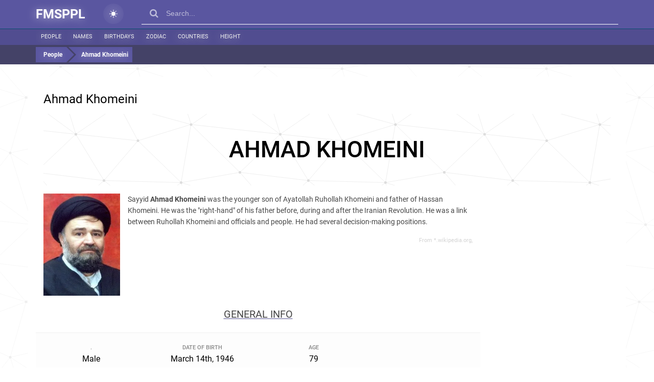

--- FILE ---
content_type: text/html; charset=UTF-8
request_url: https://fmsppl.com/person/Ahmad_Khomeini
body_size: 56759
content:

<!-- starts T: /templates/pages/fms-person-json -->

<!-- starts T: /templates/common/header -->
<!DOCTYPE html>
<html  class="is-ltr lang-en page-fmsppl-pages-personpage" lang="en-US">

<!-- starts T: /templates/common/head -->

<head>
                <meta charset="UTF-8">
            <title>Ahmad Khomeini - FMSPPL.com</title>
            <meta name="description" content="Sayyid Ahmad Khomeini was the younger son of Ayatollah Ruhollah Khomeini and father of Hassan Khomeini. He was the &quot;right-hand&quot; of his father before, during ...">
            <meta name="viewport" content="width=device-width,minimum-scale=1,initial-scale=1,min-width=360">
            <link type="image/x-icon" href="https://fmsppl.com/favicon.png?v=1" rel="icon">
            <link href="https://fmsppl.com/person/Ahmad_Khomeini" rel="canonical">
            <link href="/apple-touch-icon.png" rel="apple-touch">
            <link href="/apple-touch-icon-57x57.png" size="57x57" rel="apple-touch-icon">
            <link href="/apple-touch-icon-72x72.png" size="72x72" rel="apple-touch-icon">
            <link href="/apple-touch-icon-76x76.png" size="76x76" rel="apple-touch-icon">
            <link href="/apple-touch-icon-114x114.png" size="114x114" rel="apple-touch-icon">
            <link href="/apple-touch-icon-120x120.png" size="120x120" rel="apple-touch-icon">
            <link href="/apple-touch-icon-144x144.png" size="144x144" rel="apple-touch-icon">
            <link href="/apple-touch-icon-152x152.png" size="152x152" rel="apple-touch-icon">
            <link href="/apple-touch-icon-180x180.png" size="180x180" rel="apple-touch-icon">
            <meta property="og:title" content="Ahmad Khomeini - FMSPPL.com">
            <meta property="og:description" content="Sayyid Ahmad Khomeini was the younger son of Ayatollah Ruhollah Khomeini and father of Hassan Khomeini. He was the &quot;right-hand&quot; of his father before, during and after the Iranian Revolution. He was a link between Ruhollah Khomeini and officials and people. He had several decision-making positions.">
            <meta property="og:type" content="article">
            <meta property="og:url" content="https://fmsppl.com/person/Ahmad_Khomeini">
            <meta property="og:site_name" content="FMSPPL.com">
            <meta property="og:image">
            <meta property="twitter:card" content="summary_large_image">
            <meta property="twitter:description" content="Sayyid Ahmad Khomeini was the younger son of Ayatollah Ruhollah Khomeini and father of Hassan Khomeini. He was the &quot;right-hand&quot; of his father before, during and after the Iranian Revolution. He was a link between Ruhollah Khomeini and officials and people. He had several decision-making positions.">
            <meta property="twitter:title" content="Ahmad Khomeini - FMSPPL.com">
            <meta property="twitter:site" content="@">
            <meta property="twitter:creator" content="@">
            <meta property="twitter:image">
            <meta property="twitter:image:src">
            <meta itemprop="name" content="Ahmad Khomeini - FMSPPL.com">
            <meta itemprop="description" content="Sayyid Ahmad Khomeini was the younger son of Ayatollah Ruhollah Khomeini and father of Hassan Khomeini. He was the &quot;right-hand&quot; of his father before, during and after the Iranian Revolution. He was a link between Ruhollah Khomeini and officials and people. He had several decision-making positions.">
            <meta itemprop="image">
            <meta name="robots" content="noindex">
        <meta name="theme-color" content="#5a56a0"/>
            <script data-ad-client="ca-pub-7042643853981032" async src="https://pagead2.googlesyndication.com/pagead/js/adsbygoogle.js"></script>
    
    <link rel="icon" type="image/x-icon" href="/favicon.png"/>

    <link rel="apple-touch-icon-precomposed" sizes="57x57" href="/apple-touch-icon-57x57.png"/>
    <link rel="apple-touch-icon-precomposed" sizes="60x60" href="/apple-touch-icon-60x60.png"/>
    <link rel="apple-touch-icon-precomposed" sizes="72x72" href="/apple-touch-icon-72x72.png"/>
    <link rel="apple-touch-icon-precomposed" sizes="76x76" href="/apple-touch-icon-76x76.png"/>
    <link rel="apple-touch-icon-precomposed" sizes="114x114" href="/apple-touch-icon-114x114.png"/>
    <link rel="apple-touch-icon-precomposed" sizes="120x120" href="/apple-touch-icon-120x120.png"/>
    <link rel="apple-touch-icon-precomposed" sizes="144x144" href="/apple-touch-icon-144x144.png"/>
    <link rel="apple-touch-icon-precomposed" sizes="152x152" href="/apple-touch-icon-152x152.png"/>

    <link rel="icon" type="image/png" href="/favicon-16x16.png" sizes="16x16"/>
    <link rel="icon" type="image/png" href="/favicon-32x32.png" sizes="32x32"/>
    <link rel="icon" type="image/png" href="/favicon-96x96.png" sizes="96x96"/>
    <link rel="icon" type="image/png" href="/favicon-128x128.png" sizes="128x128"/>
    <link rel="icon" type="image/png" href="/favicon-196x196.png" sizes="196x196"/>

    <meta name="application-name" content="FMSPPL.com"/>
    <meta name="msapplication-TileColor" content="#5A56A0"/>
    <meta name="msapplication-square70x70logo" content="mstile-70x70.png"/>
    <meta name="msapplication-TileImage" content="mstile-144x144.png"/>
    <meta name="msapplication-square150x150logo" content="mstile-150x150.png"/>
    <meta name="msapplication-wide310x150logo" content="mstile-310x150.png"/>
    <meta name="msapplication-square310x310logo" content="mstile-310x310.png"/>

    <meta name="msvalidate.01" content="E0FA1BEE706180F864E0DA84C502C4A6"/>
    <link rel="manifest" href="/manifest.json">
    <meta name="msapplication-TileColor" content="#5a56a0">
    <meta name="msapplication-TileImage" content="/ms-icon-144x144.png">
    
            <link rel="alternate" type="text/html" hreflang="en-US"
              href="https://fmsppl.com/person/Ahmad_Khomeini"/>
        <link rel="alternate" type="text/html" hreflang="es"
              href="https://lagentefamosa.com/person/Ahmad_Khomeini"/>

    </head>
<!-- ends T: /templates/common/head -->
<!-- continues T: /templates/common/header -->
<body class="person-page has-filters">

<style>
    @charset "UTF-8";
*{box-sizing:border-box}ul{padding:0;list-style:none}table{width:100%}p{margin:0 0 15px}*:focus{outline:none}a{text-decoration:none}a:focus{text-decoration:none}a:hover{text-decoration:none}label{font-weight:normal}img{text-decoration:none;border:0px}input{line-height:1}h1,h2,h3,h4,h5,h6{margin:0}.dark-theme #header .theme-switcher .light{display:none}.dark-theme #header .theme-switcher .dark{display:block}#header{background:#5a56a0;color:rgba(0, 0, 0, 0.95);position:fixed;right:0;left:0;top:0;z-index:80}#header .container{padding-right:15px;padding-left:15px}#header .theme-switcher{margin:7px 35px;display:inline-block;background:radial-gradient(#ffffff22, transparent);width:40px;height:40px;border-radius:50%;flex-shrink:0;padding:12px;cursor:pointer;transition:all 0.2s}#header .theme-switcher:hover{background:radial-gradient(#ffffff77, transparent)}#header .theme-switcher .dark{display:none}#header .flex{display:flex}#header a{color:#fefdff;font-size:25px;padding:17px 0;text-shadow:-2px 2px 17px #ffffff8a;display:inline-block;font-weight:900}#header a.logo-text{white-space:nowrap}#header a.logo-text.es,#header a.logo-text.pt,#header a.logo-text.fr{font-size:15px}#header .menu a,#header .sub-menu a{padding:0 8px;line-height:30px;font-size:13px;min-width:25%;white-space:nowrap;text-align:center;text-transform:uppercase;font-weight:500;border-bottom:4px solid #0872a3;-webkit-transition:all 0.35s ease;-o-transition:all 0.35s ease;transition:all 0.35s ease}#header .menu a:hover,#header .sub-menu a:hover{border-bottom:4px solid #005d88;background:#0a6b98}#header .menu a.active,#header .sub-menu a.active{border-bottom:4px solid #005d88;background:#0a6b98}#header .sub-menu{background:#514d90;border-top:1px solid #074e6f}#header .sub-menu .line{white-space:nowrap;overflow-x:auto}#header .sub-menu a{font-size:11px;font-weight:400;line-height:30px;color:#eee;border-bottom:1px solid transparent;width:auto;min-width:auto;padding:0 14px}@media (min-width:767px){#header .sub-menu a{padding:0 10px}}#header .sub-menu a:hover,#header .sub-menu a.active{background:transparent;border-bottom:1px solid #fff;color:#fff;font-weight:500}#header .filter-bar{height:38px;padding:4px;background:#444267}@media (max-width:766px){#header .filter-bar .container{padding:0 !important}}#header .filter-bar .flex{overflow-x:auto}#header .filter-bar .filter{background:#5a56a0;display:inline-block;color:#ffff;padding:4px 8px;font-size:12px}#header .filter-bar .filter+.filter{margin-left:4px;white-space:nowrap}#header .filter-bar .filter.prev{position:relative;padding-left:25px}#header .filter-bar .filter.prev:before{content:"";width:0;height:0;left:0;top:0;position:absolute;border:15px solid transparent;border-left-color:#444267;z-index:0}#header .filter-bar .filter.next{position:relative;-webkit-transform:rotate(45);-ms-transform:rotate(45);-o-transform:rotate(45);transform:rotate(45)}#header .filter-bar .filter.next.first{padding-left:15px}#header .filter-bar .filter.next:after{content:"";width:0;height:0;right:-30px;top:0;position:absolute;border:15px solid transparent;border-left-color:#5a56a0;z-index:1}#header .filter-bar .filter .fflag{position:relative;top:-1px;margin:0 2px 0 4px}#header .filter-bar a.filter:hover{background:#7773c2}#header .filter-bar a.filter:hover:after{border-left-color:#7773c2}#main-footer{background:#5a56a0;position:relative;min-height:50px;-webkit-box-shadow:0 1px 5px rgba(50, 50, 50, 0.75);box-shadow:0 1px 5px rgba(50, 50, 50, 0.75);border-top:4px solid #444267;color:#ddd;margin-top:20px}#main-footer .container{padding:20px 30px}#main-footer .container .column-3{padding-right:40px}#main-footer a{color:#DCDCDC;font-size:12px}#main-footer a:hover{color:#008ab6}#main-footer .el.active{color:#888;font-size:12px}#main-footer b{color:#FAF0E7;padding:10px 0 20px;display:block}#main-footer p{font-size:12px;line-height:1.7em}#main-footer p+p{margin-top:10px}body{font:14px/22px Arial, sans-serif;color:#474747;font-family:"Roboto", sans-serif;background:none}@keyframes move{from{background-position:0 0}to{background-position:56px 0}}.global-loader{display:none;position:fixed;top:0;left:0;right:0;bottom:0;z-index:99999;background-image:repeating-linear-gradient(-45deg, rgba(170, 170, 170, 0.24), rgba(170, 170, 170, 0.24) 11px, rgba(238, 238, 238, 0.24) 10px, rgba(238, 238, 238, 0.24) 20px);background-size:28px 28px;animation:move 1.5s linear infinite}.see-also-text{font-size:18px;font-weight:100;color:#fff;margin-bottom:20px}.constructor-page .news-tag{padding:0 6px;display:inline-block;border:1px solid #e4e4e4;border-left-width:3px;border-right-width:3px;margin-bottom:4px;background:#f1f1f1;color:#aaa}.constructor-page .news-tag.recognized-tag{border-color:#aaa}.constructor-page .news-tag a{color:#555}.constructor-page .news-tag a:hover{color:#000;text-decoration:underline}.list-page a{color:#000}.list-page .list-card{padding:20px}@media (max-width:766px){.list-page .list-card{padding:10px}}.list-page .list-card table thead tr{background-color:#fff !important}.list-page .list-card table tr{border-bottom:1px solid #eee;height:34px}.list-page .list-card table tr:hover{cursor:pointer;color:#000}.list-page .list-card table tr:hover a{text-decoration:underline}.list-page .list-card table tr:nth-child(odd){background:#fbfbfb}.list-page .list-card table tr th.name{width:200px}@media (max-width:766px){.list-page .list-card table tr th.name{width:120px}}.page-worldnames-pages-personlistpage,.page-worldnames-pages-groupedpersonlistpage{background:#f0f4fd}.page-worldnames-pages-personlistpage #content,.page-worldnames-pages-groupedpersonlistpage #content{padding:90px 0 0 0}.page-worldnames-pages-personlistpage #content .heading,.page-worldnames-pages-groupedpersonlistpage #content .heading{margin-bottom:20px}.page-worldnames-pages-personlistpage #content .heading h1,.page-worldnames-pages-groupedpersonlistpage #content .heading h1{font-size:20px;font-weight:100}.page-worldnames-pages-personlistpage .person-list,.page-worldnames-pages-groupedpersonlistpage .person-list{padding:0}.page-worldnames-pages-personlistpage .person-list .group-separator,.page-worldnames-pages-personlistpage .person-list .group-separator a,.page-worldnames-pages-groupedpersonlistpage .person-list .group-separator,.page-worldnames-pages-groupedpersonlistpage .person-list .group-separator a{font-size:28px;line-height:60px;text-decoration:underline}.page-worldnames-pages-personlistpage .person-list .icon,.page-worldnames-pages-groupedpersonlistpage .person-list .icon{display:inline-block;width:16px;height:16px;text-align:center;line-height:16px;border-radius:50%;color:#fff;margin-right:4px}.page-worldnames-pages-personlistpage .person-list .icon.blue,.page-worldnames-pages-groupedpersonlistpage .person-list .icon.blue{background:#00adff}.page-worldnames-pages-personlistpage .person-list .icon.pink,.page-worldnames-pages-groupedpersonlistpage .person-list .icon.pink{background:#ff00b1}.page-worldnames-pages-personpage{background:#5a56a0}.page-worldnames-pages-personpage #content{padding-top:70px}.page-worldnames-pages-personpage .tag-chart .tag{padding-left:20px;display:block;margin-right:8px;margin-bottom:2px;border-bottom:1px solid #f7f7f7;background:#fbfbfb;position:relative;z-index:2;color:#111;line-height:25px}.page-worldnames-pages-personpage .tag-chart .tag .filled{padding-left:20px;background:rgba(31, 127, 172, 0.29);position:absolute;height:3px;bottom:0;left:0;overflow:hidden;color:#eee}.page-worldnames-pages-personpage .markers{background:#f7f7f7;color:#9c9c9c;font-size:12px;padding:4px 8px;margin-bottom:8px;border-top:1px solid #dedede}.page-worldnames-pages-personpage .date{font-weight:500;font-style:italic;text-align:center;background:#eee;padding:4px 0}.page-worldnames-pages-personpage .headline{line-height:28px;border-bottom:1px solid #eee}.page-worldnames-pages-catalogpage #content{padding:130px 0 0 0}.page-worldnames-pages-catalogpage #content .heading{margin-bottom:20px}.page-worldnames-pages-catalogpage #content .heading h1{font-size:20px;font-weight:100;color:#fff}.page-worldnames-pages-catalogpage .person-list{padding:0}.page-worldnames-pages-catalogpage .person-list .group-separator,.page-worldnames-pages-catalogpage .person-list .group-separator a{color:#fff;font-size:28px;line-height:60px;text-decoration:underline}.page-worldnames-pages-catalogpage .person-list .icon{display:inline-block;width:16px;height:16px;text-align:center;line-height:16px;border-radius:50%;color:#fff;margin-right:4px}.page-worldnames-pages-catalogpage .person-list .icon.blue{background:#00adff}.page-worldnames-pages-catalogpage .person-list .icon.pink{background:#ff00b1}.contact-us label{line-height:30px}.contact-us input,.contact-us textarea{display:block;width:100%;border:1px solid #ddd;padding:20px;margin-bottom:20px;border-radius:8px}.contact-us input.error,.contact-us textarea.error{border:1px solid #ff0000c4;background:#ff000012}.contact-us .message{text-align:center;font-size:20px;margin:25px 0}.contact-us button{padding:16px 32px;font-size:20px}.gpt-content #prompt{padding:16px;display:block;width:100%;font-size:20px;border:1px solid rgba(0, 0, 0, 0.05);border-bottom:1px solid rgba(0, 0, 0, 0.25)}.gpt-content .warning{line-height:1.6;padding:20px;background:#ffdeb8;font-size:16px;border:1px solid #d6aa76;margin-bottom:20px;color:#333}.gpt-content button{margin:auto;display:block;width:450px;max-width:100%;margin-top:20px;padding:20px;font-size:20px;border:0;background:#5a55a0;color:#fff}.gpt-content .status-note{padding:18px;font-size:15px}.gpt-content .status-note.added{background:rgba(90, 85, 160, 0.46);color:#000}.gpt-content .status-note.processing{background:rgba(85, 160, 86, 0.46);color:#000}.gpt-content .status-note.failed{background:red;color:#fff}@media (max-width:1023px){.gpt-content table thead{display:none}.gpt-content table table,.gpt-content table tr,.gpt-content table td{display:block}}.gpt-content table th,.gpt-content table td{text-align:center}@media (min-width:1024px){.gpt-content table th:first-child,.gpt-content table td:first-child{text-align:left}}.gpt-content table tr{padding-bottom:20px;border-bottom:1px solid rgba(0, 0, 0, 0.4);margin-bottom:20px}.gpt-content table tr.generating{color:#4da616;font-weight:500}.gpt-content table tr.failed{color:red;opacity:0.5}.gpt-content a{color:blue;text-decoration:underline}@font-face{font-family:"Roboto";font-style:normal;font-weight:300;font-display:swap;src:url(https://fonts.gstatic.com/s/roboto/v20/KFOlCnqEu92Fr1MmSU5fCRc4EsA.woff2) format("woff2");unicode-range:U+0460-052F, U+1C80-1C88, U+20B4, U+2DE0-2DFF, U+A640-A69F, U+FE2E-FE2F}@font-face{font-family:"Roboto";font-style:normal;font-weight:300;font-display:swap;src:url(https://fonts.gstatic.com/s/roboto/v20/KFOlCnqEu92Fr1MmSU5fABc4EsA.woff2) format("woff2");unicode-range:U+0400-045F, U+0490-0491, U+04B0-04B1, U+2116}@font-face{font-family:"Roboto";font-style:normal;font-weight:300;font-display:swap;src:url(https://fonts.gstatic.com/s/roboto/v20/KFOlCnqEu92Fr1MmSU5fCBc4EsA.woff2) format("woff2");unicode-range:U+1F00-1FFF}@font-face{font-family:"Roboto";font-style:normal;font-weight:300;font-display:swap;src:url(https://fonts.gstatic.com/s/roboto/v20/KFOlCnqEu92Fr1MmSU5fBxc4EsA.woff2) format("woff2");unicode-range:U+0370-03FF}@font-face{font-family:"Roboto";font-style:normal;font-weight:300;font-display:swap;src:url(https://fonts.gstatic.com/s/roboto/v20/KFOlCnqEu92Fr1MmSU5fCxc4EsA.woff2) format("woff2");unicode-range:U+0102-0103, U+0110-0111, U+0128-0129, U+0168-0169, U+01A0-01A1, U+01AF-01B0, U+1EA0-1EF9, U+20AB}@font-face{font-family:"Roboto";font-style:normal;font-weight:300;font-display:swap;src:url(https://fonts.gstatic.com/s/roboto/v20/KFOlCnqEu92Fr1MmSU5fChc4EsA.woff2) format("woff2");unicode-range:U+0100-024F, U+0259, U+1E00-1EFF, U+2020, U+20A0-20AB, U+20AD-20CF, U+2113, U+2C60-2C7F, U+A720-A7FF}@font-face{font-family:"Roboto";font-style:normal;font-weight:300;font-display:swap;src:url(https://fonts.gstatic.com/s/roboto/v20/KFOlCnqEu92Fr1MmSU5fBBc4.woff2) format("woff2");unicode-range:U+0000-00FF, U+0131, U+0152-0153, U+02BB-02BC, U+02C6, U+02DA, U+02DC, U+2000-206F, U+2074, U+20AC, U+2122, U+2191, U+2193, U+2212, U+2215, U+FEFF, U+FFFD}@font-face{font-family:"Roboto";font-style:normal;font-weight:400;font-display:swap;src:url(https://fonts.gstatic.com/s/roboto/v20/KFOmCnqEu92Fr1Mu72xKOzY.woff2) format("woff2");unicode-range:U+0460-052F, U+1C80-1C88, U+20B4, U+2DE0-2DFF, U+A640-A69F, U+FE2E-FE2F}@font-face{font-family:"Roboto";font-style:normal;font-weight:400;font-display:swap;src:url(https://fonts.gstatic.com/s/roboto/v20/KFOmCnqEu92Fr1Mu5mxKOzY.woff2) format("woff2");unicode-range:U+0400-045F, U+0490-0491, U+04B0-04B1, U+2116}@font-face{font-family:"Roboto";font-style:normal;font-weight:400;font-display:swap;src:url(https://fonts.gstatic.com/s/roboto/v20/KFOmCnqEu92Fr1Mu7mxKOzY.woff2) format("woff2");unicode-range:U+1F00-1FFF}@font-face{font-family:"Roboto";font-style:normal;font-weight:400;font-display:swap;src:url(https://fonts.gstatic.com/s/roboto/v20/KFOmCnqEu92Fr1Mu4WxKOzY.woff2) format("woff2");unicode-range:U+0370-03FF}@font-face{font-family:"Roboto";font-style:normal;font-weight:400;font-display:swap;src:url(https://fonts.gstatic.com/s/roboto/v20/KFOmCnqEu92Fr1Mu7WxKOzY.woff2) format("woff2");unicode-range:U+0102-0103, U+0110-0111, U+0128-0129, U+0168-0169, U+01A0-01A1, U+01AF-01B0, U+1EA0-1EF9, U+20AB}@font-face{font-family:"Roboto";font-style:normal;font-weight:400;font-display:swap;src:url(https://fonts.gstatic.com/s/roboto/v20/KFOmCnqEu92Fr1Mu7GxKOzY.woff2) format("woff2");unicode-range:U+0100-024F, U+0259, U+1E00-1EFF, U+2020, U+20A0-20AB, U+20AD-20CF, U+2113, U+2C60-2C7F, U+A720-A7FF}@font-face{font-family:"Roboto";font-style:normal;font-weight:400;font-display:swap;src:url(https://fonts.gstatic.com/s/roboto/v20/KFOmCnqEu92Fr1Mu4mxK.woff2) format("woff2");unicode-range:U+0000-00FF, U+0131, U+0152-0153, U+02BB-02BC, U+02C6, U+02DA, U+02DC, U+2000-206F, U+2074, U+20AC, U+2122, U+2191, U+2193, U+2212, U+2215, U+FEFF, U+FFFD}@font-face{font-family:"Roboto";font-style:normal;font-weight:500;font-display:swap;src:url(https://fonts.gstatic.com/s/roboto/v20/KFOlCnqEu92Fr1MmEU9fCRc4EsA.woff2) format("woff2");unicode-range:U+0460-052F, U+1C80-1C88, U+20B4, U+2DE0-2DFF, U+A640-A69F, U+FE2E-FE2F}@font-face{font-family:"Roboto";font-style:normal;font-weight:500;font-display:swap;src:url(https://fonts.gstatic.com/s/roboto/v20/KFOlCnqEu92Fr1MmEU9fABc4EsA.woff2) format("woff2");unicode-range:U+0400-045F, U+0490-0491, U+04B0-04B1, U+2116}@font-face{font-family:"Roboto";font-style:normal;font-weight:500;font-display:swap;src:url(https://fonts.gstatic.com/s/roboto/v20/KFOlCnqEu92Fr1MmEU9fCBc4EsA.woff2) format("woff2");unicode-range:U+1F00-1FFF}@font-face{font-family:"Roboto";font-style:normal;font-weight:500;font-display:swap;src:url(https://fonts.gstatic.com/s/roboto/v20/KFOlCnqEu92Fr1MmEU9fBxc4EsA.woff2) format("woff2");unicode-range:U+0370-03FF}@font-face{font-family:"Roboto";font-style:normal;font-weight:500;font-display:swap;src:url(https://fonts.gstatic.com/s/roboto/v20/KFOlCnqEu92Fr1MmEU9fCxc4EsA.woff2) format("woff2");unicode-range:U+0102-0103, U+0110-0111, U+0128-0129, U+0168-0169, U+01A0-01A1, U+01AF-01B0, U+1EA0-1EF9, U+20AB}@font-face{font-family:"Roboto";font-style:normal;font-weight:500;font-display:swap;src:url(https://fonts.gstatic.com/s/roboto/v20/KFOlCnqEu92Fr1MmEU9fChc4EsA.woff2) format("woff2");unicode-range:U+0100-024F, U+0259, U+1E00-1EFF, U+2020, U+20A0-20AB, U+20AD-20CF, U+2113, U+2C60-2C7F, U+A720-A7FF}@font-face{font-family:"Roboto";font-style:normal;font-weight:500;font-display:swap;src:url(https://fonts.gstatic.com/s/roboto/v20/KFOlCnqEu92Fr1MmEU9fBBc4.woff2) format("woff2");unicode-range:U+0000-00FF, U+0131, U+0152-0153, U+02BB-02BC, U+02C6, U+02DA, U+02DC, U+2000-206F, U+2074, U+20AC, U+2122, U+2191, U+2193, U+2212, U+2215, U+FEFF, U+FFFD}@font-face{font-family:"Roboto";font-style:normal;font-weight:700;font-display:swap;src:url(https://fonts.gstatic.com/s/roboto/v20/KFOlCnqEu92Fr1MmWUlfCRc4EsA.woff2) format("woff2");unicode-range:U+0460-052F, U+1C80-1C88, U+20B4, U+2DE0-2DFF, U+A640-A69F, U+FE2E-FE2F}@font-face{font-family:"Roboto";font-style:normal;font-weight:700;font-display:swap;src:url(https://fonts.gstatic.com/s/roboto/v20/KFOlCnqEu92Fr1MmWUlfABc4EsA.woff2) format("woff2");unicode-range:U+0400-045F, U+0490-0491, U+04B0-04B1, U+2116}@font-face{font-family:"Roboto";font-style:normal;font-weight:700;font-display:swap;src:url(https://fonts.gstatic.com/s/roboto/v20/KFOlCnqEu92Fr1MmWUlfCBc4EsA.woff2) format("woff2");unicode-range:U+1F00-1FFF}@font-face{font-family:"Roboto";font-style:normal;font-weight:700;font-display:swap;src:url(https://fonts.gstatic.com/s/roboto/v20/KFOlCnqEu92Fr1MmWUlfBxc4EsA.woff2) format("woff2");unicode-range:U+0370-03FF}@font-face{font-family:"Roboto";font-style:normal;font-weight:700;font-display:swap;src:url(https://fonts.gstatic.com/s/roboto/v20/KFOlCnqEu92Fr1MmWUlfCxc4EsA.woff2) format("woff2");unicode-range:U+0102-0103, U+0110-0111, U+0128-0129, U+0168-0169, U+01A0-01A1, U+01AF-01B0, U+1EA0-1EF9, U+20AB}@font-face{font-family:"Roboto";font-style:normal;font-weight:700;font-display:swap;src:url(https://fonts.gstatic.com/s/roboto/v20/KFOlCnqEu92Fr1MmWUlfChc4EsA.woff2) format("woff2");unicode-range:U+0100-024F, U+0259, U+1E00-1EFF, U+2020, U+20A0-20AB, U+20AD-20CF, U+2113, U+2C60-2C7F, U+A720-A7FF}@font-face{font-family:"Roboto";font-style:normal;font-weight:700;font-display:swap;src:url(https://fonts.gstatic.com/s/roboto/v20/KFOlCnqEu92Fr1MmWUlfBBc4.woff2) format("woff2");unicode-range:U+0000-00FF, U+0131, U+0152-0153, U+02BB-02BC, U+02C6, U+02DA, U+02DC, U+2000-206F, U+2074, U+20AC, U+2122, U+2191, U+2193, U+2212, U+2215, U+FEFF, U+FFFD}@font-face{font-family:"FontAwesome";src:url("//maxcdn.bootstrapcdn.com/font-awesome/4.7.0/fonts/fontawesome-webfont.eot?v=4.7.0");src:url("//maxcdn.bootstrapcdn.com/font-awesome/4.7.0/fonts/fontawesome-webfont.eot?#iefix&v=4.7.0") format("embedded-opentype"), url("//maxcdn.bootstrapcdn.com/font-awesome/4.7.0/fonts/fontawesome-webfont.woff2?v=4.7.0") format("woff2"), url("//maxcdn.bootstrapcdn.com/font-awesome/4.7.0/fonts/fontawesome-webfont.woff?v=4.7.0") format("woff"), url("//maxcdn.bootstrapcdn.com/font-awesome/4.7.0/fonts/fontawesome-webfont.ttf?v=4.7.0") format("truetype"), url("//maxcdn.bootstrapcdn.com/font-awesome/4.7.0/fonts/fontawesome-webfont.svg?v=4.7.0#fontawesomeregular") format("svg");font-display:swap;font-weight:normal;font-style:normal}.fa{display:inline-block;font:normal normal normal 14px/1 FontAwesome;font-size:inherit;text-rendering:auto;-webkit-font-smoothing:antialiased;-moz-osx-font-smoothing:grayscale}.fa-lg{font-size:1.33333333em;line-height:0.75em;vertical-align:-15%}.fa-2x{font-size:2em}.fa-3x{font-size:3em}.fa-4x{font-size:4em}.fa-5x{font-size:5em}.fa-fw{width:1.28571429em;text-align:center}.fa-ul{padding-left:0;margin-left:2.14285714em;list-style-type:none}.fa-ul>li{position:relative}.fa-li{position:absolute;left:-2.14285714em;width:2.14285714em;top:0.14285714em;text-align:center}.fa-li.fa-lg{left:-1.85714286em}.fa-border{padding:0.2em 0.25em 0.15em;border:solid 0.08em #eee;border-radius:0.1em}.fa-pull-left{float:left}.fa-pull-right{float:right}.fa.fa-pull-left{margin-right:0.3em}.fa.fa-pull-right{margin-left:0.3em}.pull-right{float:right}.pull-left{float:left}.fa.pull-left{margin-right:0.3em}.fa.pull-right{margin-left:0.3em}.fa-spin{-webkit-animation:fa-spin 2s infinite linear;animation:fa-spin 2s infinite linear}.fa-pulse{-webkit-animation:fa-spin 1s infinite steps(8);animation:fa-spin 1s infinite steps(8)}@-webkit-keyframes fa-spin{0%{-webkit-transform:rotate(0deg);transform:rotate(0deg)}100%{-webkit-transform:rotate(359deg);transform:rotate(359deg)}}@keyframes fa-spin{0%{-webkit-transform:rotate(0deg);transform:rotate(0deg)}100%{-webkit-transform:rotate(359deg);transform:rotate(359deg)}}.fa-rotate-90{-ms-filter:"progid:DXImageTransform.Microsoft.BasicImage(rotation=1)";-webkit-transform:rotate(90deg);-ms-transform:rotate(90deg);transform:rotate(90deg)}.fa-rotate-180{-ms-filter:"progid:DXImageTransform.Microsoft.BasicImage(rotation=2)";-webkit-transform:rotate(180deg);-ms-transform:rotate(180deg);transform:rotate(180deg)}.fa-rotate-270{-ms-filter:"progid:DXImageTransform.Microsoft.BasicImage(rotation=3)";-webkit-transform:rotate(270deg);-ms-transform:rotate(270deg);transform:rotate(270deg)}.fa-flip-horizontal{-ms-filter:"progid:DXImageTransform.Microsoft.BasicImage(rotation=0, mirror=1)";-webkit-transform:scale(-1, 1);-ms-transform:scale(-1, 1);transform:scale(-1, 1)}.fa-flip-vertical{-ms-filter:"progid:DXImageTransform.Microsoft.BasicImage(rotation=2, mirror=1)";-webkit-transform:scale(1, -1);-ms-transform:scale(1, -1);transform:scale(1, -1)}:root .fa-rotate-90,:root .fa-rotate-180,:root .fa-rotate-270,:root .fa-flip-horizontal,:root .fa-flip-vertical{filter:none}.fa-stack{position:relative;display:inline-block;width:2em;height:2em;line-height:2em;vertical-align:middle}.fa-stack-1x,.fa-stack-2x{position:absolute;left:0;width:100%;text-align:center}.fa-stack-1x{line-height:inherit}.fa-stack-2x{font-size:2em}.fa-inverse{color:#fff}.fa-glass:before{content:""}.fa-music:before{content:""}.fa-search:before{content:""}.fa-envelope-o:before{content:""}.fa-heart:before{content:""}.fa-star:before{content:""}.fa-star-o:before{content:""}.fa-user:before{content:""}.fa-film:before{content:""}.fa-th-large:before{content:""}.fa-th:before{content:""}.fa-th-list:before{content:""}.fa-check:before{content:""}.fa-remove:before,.fa-close:before,.fa-times:before{content:""}.fa-search-plus:before{content:""}.fa-search-minus:before{content:""}.fa-power-off:before{content:""}.fa-signal:before{content:""}.fa-gear:before,.fa-cog:before{content:""}.fa-trash-o:before{content:""}.fa-home:before{content:""}.fa-file-o:before{content:""}.fa-clock-o:before{content:""}.fa-road:before{content:""}.fa-download:before{content:""}.fa-arrow-circle-o-down:before{content:""}.fa-arrow-circle-o-up:before{content:""}.fa-inbox:before{content:""}.fa-play-circle-o:before{content:""}.fa-rotate-right:before,.fa-repeat:before{content:""}.fa-refresh:before{content:""}.fa-list-alt:before{content:""}.fa-lock:before{content:""}.fa-flag:before{content:""}.fa-headphones:before{content:""}.fa-volume-off:before{content:""}.fa-volume-down:before{content:""}.fa-volume-up:before{content:""}.fa-qrcode:before{content:""}.fa-barcode:before{content:""}.fa-tag:before{content:""}.fa-tags:before{content:""}.fa-book:before{content:""}.fa-bookmark:before{content:""}.fa-print:before{content:""}.fa-camera:before{content:""}.fa-font:before{content:""}.fa-bold:before{content:""}.fa-italic:before{content:""}.fa-text-height:before{content:""}.fa-text-width:before{content:""}.fa-align-left:before{content:""}.fa-align-center:before{content:""}.fa-align-right:before{content:""}.fa-align-justify:before{content:""}.fa-list:before{content:""}.fa-dedent:before,.fa-outdent:before{content:""}.fa-indent:before{content:""}.fa-video-camera:before{content:""}.fa-photo:before,.fa-image:before,.fa-picture-o:before{content:""}.fa-pencil:before{content:""}.fa-map-marker:before{content:""}.fa-adjust:before{content:""}.fa-tint:before{content:""}.fa-edit:before,.fa-pencil-square-o:before{content:""}.fa-share-square-o:before{content:""}.fa-check-square-o:before{content:""}.fa-arrows:before{content:""}.fa-step-backward:before{content:""}.fa-fast-backward:before{content:""}.fa-backward:before{content:""}.fa-play:before{content:""}.fa-pause:before{content:""}.fa-stop:before{content:""}.fa-forward:before{content:""}.fa-fast-forward:before{content:""}.fa-step-forward:before{content:""}.fa-eject:before{content:""}.fa-chevron-left:before{content:""}.fa-chevron-right:before{content:""}.fa-plus-circle:before{content:""}.fa-minus-circle:before{content:""}.fa-times-circle:before{content:""}.fa-check-circle:before{content:""}.fa-question-circle:before{content:""}.fa-info-circle:before{content:""}.fa-crosshairs:before{content:""}.fa-times-circle-o:before{content:""}.fa-check-circle-o:before{content:""}.fa-ban:before{content:""}.fa-arrow-left:before{content:""}.fa-arrow-right:before{content:""}.fa-arrow-up:before{content:""}.fa-arrow-down:before{content:""}.fa-mail-forward:before,.fa-share:before{content:""}.fa-expand:before{content:""}.fa-compress:before{content:""}.fa-plus:before{content:""}.fa-minus:before{content:""}.fa-asterisk:before{content:""}.fa-exclamation-circle:before{content:""}.fa-gift:before{content:""}.fa-leaf:before{content:""}.fa-fire:before{content:""}.fa-eye:before{content:""}.fa-eye-slash:before{content:""}.fa-warning:before,.fa-exclamation-triangle:before{content:""}.fa-plane:before{content:""}.fa-calendar:before{content:""}.fa-random:before{content:""}.fa-comment:before{content:""}.fa-magnet:before{content:""}.fa-chevron-up:before{content:""}.fa-chevron-down:before{content:""}.fa-retweet:before{content:""}.fa-shopping-cart:before{content:""}.fa-folder:before{content:""}.fa-folder-open:before{content:""}.fa-arrows-v:before{content:""}.fa-arrows-h:before{content:""}.fa-bar-chart-o:before,.fa-bar-chart:before{content:""}.fa-twitter-square:before{content:""}.fa-facebook-square:before{content:""}.fa-camera-retro:before{content:""}.fa-key:before{content:""}.fa-gears:before,.fa-cogs:before{content:""}.fa-comments:before{content:""}.fa-thumbs-o-up:before{content:""}.fa-thumbs-o-down:before{content:""}.fa-star-half:before{content:""}.fa-heart-o:before{content:""}.fa-sign-out:before{content:""}.fa-linkedin-square:before{content:""}.fa-thumb-tack:before{content:""}.fa-external-link:before{content:""}.fa-sign-in:before{content:""}.fa-trophy:before{content:""}.fa-github-square:before{content:""}.fa-upload:before{content:""}.fa-lemon-o:before{content:""}.fa-phone:before{content:""}.fa-square-o:before{content:""}.fa-bookmark-o:before{content:""}.fa-phone-square:before{content:""}.fa-twitter:before{content:""}.fa-facebook-f:before,.fa-facebook:before{content:""}.fa-github:before{content:""}.fa-unlock:before{content:""}.fa-credit-card:before{content:""}.fa-feed:before,.fa-rss:before{content:""}.fa-hdd-o:before{content:""}.fa-bullhorn:before{content:""}.fa-bell:before{content:""}.fa-certificate:before{content:""}.fa-hand-o-right:before{content:""}.fa-hand-o-left:before{content:""}.fa-hand-o-up:before{content:""}.fa-hand-o-down:before{content:""}.fa-arrow-circle-left:before{content:""}.fa-arrow-circle-right:before{content:""}.fa-arrow-circle-up:before{content:""}.fa-arrow-circle-down:before{content:""}.fa-globe:before{content:""}.fa-wrench:before{content:""}.fa-tasks:before{content:""}.fa-filter:before{content:""}.fa-briefcase:before{content:""}.fa-arrows-alt:before{content:""}.fa-group:before,.fa-users:before{content:""}.fa-chain:before,.fa-link:before{content:""}.fa-cloud:before{content:""}.fa-flask:before{content:""}.fa-cut:before,.fa-scissors:before{content:""}.fa-copy:before,.fa-files-o:before{content:""}.fa-paperclip:before{content:""}.fa-save:before,.fa-floppy-o:before{content:""}.fa-square:before{content:""}.fa-navicon:before,.fa-reorder:before,.fa-bars:before{content:""}.fa-list-ul:before{content:""}.fa-list-ol:before{content:""}.fa-strikethrough:before{content:""}.fa-underline:before{content:""}.fa-table:before{content:""}.fa-magic:before{content:""}.fa-truck:before{content:""}.fa-pinterest:before{content:""}.fa-pinterest-square:before{content:""}.fa-google-plus-square:before{content:""}.fa-google-plus:before{content:""}.fa-money:before{content:""}.fa-caret-down:before{content:""}.fa-caret-up:before{content:""}.fa-caret-left:before{content:""}.fa-caret-right:before{content:""}.fa-columns:before{content:""}.fa-unsorted:before,.fa-sort:before{content:""}.fa-sort-down:before,.fa-sort-desc:before{content:""}.fa-sort-up:before,.fa-sort-asc:before{content:""}.fa-envelope:before{content:""}.fa-linkedin:before{content:""}.fa-rotate-left:before,.fa-undo:before{content:""}.fa-legal:before,.fa-gavel:before{content:""}.fa-dashboard:before,.fa-tachometer:before{content:""}.fa-comment-o:before{content:""}.fa-comments-o:before{content:""}.fa-flash:before,.fa-bolt:before{content:""}.fa-sitemap:before{content:""}.fa-umbrella:before{content:""}.fa-paste:before,.fa-clipboard:before{content:""}.fa-lightbulb-o:before{content:""}.fa-exchange:before{content:""}.fa-cloud-download:before{content:""}.fa-cloud-upload:before{content:""}.fa-user-md:before{content:""}.fa-stethoscope:before{content:""}.fa-suitcase:before{content:""}.fa-bell-o:before{content:""}.fa-coffee:before{content:""}.fa-cutlery:before{content:""}.fa-file-text-o:before{content:""}.fa-building-o:before{content:""}.fa-hospital-o:before{content:""}.fa-ambulance:before{content:""}.fa-medkit:before{content:""}.fa-fighter-jet:before{content:""}.fa-beer:before{content:""}.fa-h-square:before{content:""}.fa-plus-square:before{content:""}.fa-angle-double-left:before{content:""}.fa-angle-double-right:before{content:""}.fa-angle-double-up:before{content:""}.fa-angle-double-down:before{content:""}.fa-angle-left:before{content:""}.fa-angle-right:before{content:""}.fa-angle-up:before{content:""}.fa-angle-down:before{content:""}.fa-desktop:before{content:""}.fa-laptop:before{content:""}.fa-tablet:before{content:""}.fa-mobile-phone:before,.fa-mobile:before{content:""}.fa-circle-o:before{content:""}.fa-quote-left:before{content:""}.fa-quote-right:before{content:""}.fa-spinner:before{content:""}.fa-circle:before{content:""}.fa-mail-reply:before,.fa-reply:before{content:""}.fa-github-alt:before{content:""}.fa-folder-o:before{content:""}.fa-folder-open-o:before{content:""}.fa-smile-o:before{content:""}.fa-frown-o:before{content:""}.fa-meh-o:before{content:""}.fa-gamepad:before{content:""}.fa-keyboard-o:before{content:""}.fa-flag-o:before{content:""}.fa-flag-checkered:before{content:""}.fa-terminal:before{content:""}.fa-code:before{content:""}.fa-mail-reply-all:before,.fa-reply-all:before{content:""}.fa-star-half-empty:before,.fa-star-half-full:before,.fa-star-half-o:before{content:""}.fa-location-arrow:before{content:""}.fa-crop:before{content:""}.fa-code-fork:before{content:""}.fa-unlink:before,.fa-chain-broken:before{content:""}.fa-question:before{content:""}.fa-info:before{content:""}.fa-exclamation:before{content:""}.fa-superscript:before{content:""}.fa-subscript:before{content:""}.fa-eraser:before{content:""}.fa-puzzle-piece:before{content:""}.fa-microphone:before{content:""}.fa-microphone-slash:before{content:""}.fa-shield:before{content:""}.fa-calendar-o:before{content:""}.fa-fire-extinguisher:before{content:""}.fa-rocket:before{content:""}.fa-maxcdn:before{content:""}.fa-chevron-circle-left:before{content:""}.fa-chevron-circle-right:before{content:""}.fa-chevron-circle-up:before{content:""}.fa-chevron-circle-down:before{content:""}.fa-html5:before{content:""}.fa-css3:before{content:""}.fa-anchor:before{content:""}.fa-unlock-alt:before{content:""}.fa-bullseye:before{content:""}.fa-ellipsis-h:before{content:""}.fa-ellipsis-v:before{content:""}.fa-rss-square:before{content:""}.fa-play-circle:before{content:""}.fa-ticket:before{content:""}.fa-minus-square:before{content:""}.fa-minus-square-o:before{content:""}.fa-level-up:before{content:""}.fa-level-down:before{content:""}.fa-check-square:before{content:""}.fa-pencil-square:before{content:""}.fa-external-link-square:before{content:""}.fa-share-square:before{content:""}.fa-compass:before{content:""}.fa-toggle-down:before,.fa-caret-square-o-down:before{content:""}.fa-toggle-up:before,.fa-caret-square-o-up:before{content:""}.fa-toggle-right:before,.fa-caret-square-o-right:before{content:""}.fa-euro:before,.fa-eur:before{content:""}.fa-gbp:before{content:""}.fa-dollar:before,.fa-usd:before{content:""}.fa-rupee:before,.fa-inr:before{content:""}.fa-cny:before,.fa-rmb:before,.fa-yen:before,.fa-jpy:before{content:""}.fa-ruble:before,.fa-rouble:before,.fa-rub:before{content:""}.fa-won:before,.fa-krw:before{content:""}.fa-bitcoin:before,.fa-btc:before{content:""}.fa-file:before{content:""}.fa-file-text:before{content:""}.fa-sort-alpha-asc:before{content:""}.fa-sort-alpha-desc:before{content:""}.fa-sort-amount-asc:before{content:""}.fa-sort-amount-desc:before{content:""}.fa-sort-numeric-asc:before{content:""}.fa-sort-numeric-desc:before{content:""}.fa-thumbs-up:before{content:""}.fa-thumbs-down:before{content:""}.fa-youtube-square:before{content:""}.fa-youtube:before{content:""}.fa-xing:before{content:""}.fa-xing-square:before{content:""}.fa-youtube-play:before{content:""}.fa-dropbox:before{content:""}.fa-stack-overflow:before{content:""}.fa-instagram:before{content:""}.fa-flickr:before{content:""}.fa-adn:before{content:""}.fa-bitbucket:before{content:""}.fa-bitbucket-square:before{content:""}.fa-tumblr:before{content:""}.fa-tumblr-square:before{content:""}.fa-long-arrow-down:before{content:""}.fa-long-arrow-up:before{content:""}.fa-long-arrow-left:before{content:""}.fa-long-arrow-right:before{content:""}.fa-apple:before{content:""}.fa-windows:before{content:""}.fa-android:before{content:""}.fa-linux:before{content:""}.fa-dribbble:before{content:""}.fa-skype:before{content:""}.fa-foursquare:before{content:""}.fa-trello:before{content:""}.fa-female:before{content:""}.fa-male:before{content:""}.fa-gittip:before,.fa-gratipay:before{content:""}.fa-sun-o:before{content:""}.fa-moon-o:before{content:""}.fa-archive:before{content:""}.fa-bug:before{content:""}.fa-vk:before{content:""}.fa-weibo:before{content:""}.fa-renren:before{content:""}.fa-pagelines:before{content:""}.fa-stack-exchange:before{content:""}.fa-arrow-circle-o-right:before{content:""}.fa-arrow-circle-o-left:before{content:""}.fa-toggle-left:before,.fa-caret-square-o-left:before{content:""}.fa-dot-circle-o:before{content:""}.fa-wheelchair:before{content:""}.fa-vimeo-square:before{content:""}.fa-turkish-lira:before,.fa-try:before{content:""}.fa-plus-square-o:before{content:""}.fa-space-shuttle:before{content:""}.fa-slack:before{content:""}.fa-envelope-square:before{content:""}.fa-wordpress:before{content:""}.fa-openid:before{content:""}.fa-institution:before,.fa-bank:before,.fa-university:before{content:""}.fa-mortar-board:before,.fa-graduation-cap:before{content:""}.fa-yahoo:before{content:""}.fa-google:before{content:""}.fa-reddit:before{content:""}.fa-reddit-square:before{content:""}.fa-stumbleupon-circle:before{content:""}.fa-stumbleupon:before{content:""}.fa-delicious:before{content:""}.fa-digg:before{content:""}.fa-pied-piper-pp:before{content:""}.fa-pied-piper-alt:before{content:""}.fa-drupal:before{content:""}.fa-joomla:before{content:""}.fa-language:before{content:""}.fa-fax:before{content:""}.fa-building:before{content:""}.fa-child:before{content:""}.fa-paw:before{content:""}.fa-spoon:before{content:""}.fa-cube:before{content:""}.fa-cubes:before{content:""}.fa-behance:before{content:""}.fa-behance-square:before{content:""}.fa-steam:before{content:""}.fa-steam-square:before{content:""}.fa-recycle:before{content:""}.fa-automobile:before,.fa-car:before{content:""}.fa-cab:before,.fa-taxi:before{content:""}.fa-tree:before{content:""}.fa-spotify:before{content:""}.fa-deviantart:before{content:""}.fa-soundcloud:before{content:""}.fa-database:before{content:""}.fa-file-pdf-o:before{content:""}.fa-file-word-o:before{content:""}.fa-file-excel-o:before{content:""}.fa-file-powerpoint-o:before{content:""}.fa-file-photo-o:before,.fa-file-picture-o:before,.fa-file-image-o:before{content:""}.fa-file-zip-o:before,.fa-file-archive-o:before{content:""}.fa-file-sound-o:before,.fa-file-audio-o:before{content:""}.fa-file-movie-o:before,.fa-file-video-o:before{content:""}.fa-file-code-o:before{content:""}.fa-vine:before{content:""}.fa-codepen:before{content:""}.fa-jsfiddle:before{content:""}.fa-life-bouy:before,.fa-life-buoy:before,.fa-life-saver:before,.fa-support:before,.fa-life-ring:before{content:""}.fa-circle-o-notch:before{content:""}.fa-ra:before,.fa-resistance:before,.fa-rebel:before{content:""}.fa-ge:before,.fa-empire:before{content:""}.fa-git-square:before{content:""}.fa-git:before{content:""}.fa-y-combinator-square:before,.fa-yc-square:before,.fa-hacker-news:before{content:""}.fa-tencent-weibo:before{content:""}.fa-qq:before{content:""}.fa-wechat:before,.fa-weixin:before{content:""}.fa-send:before,.fa-paper-plane:before{content:""}.fa-send-o:before,.fa-paper-plane-o:before{content:""}.fa-history:before{content:""}.fa-circle-thin:before{content:""}.fa-header:before{content:""}.fa-paragraph:before{content:""}.fa-sliders:before{content:""}.fa-share-alt:before{content:""}.fa-share-alt-square:before{content:""}.fa-bomb:before{content:""}.fa-soccer-ball-o:before,.fa-futbol-o:before{content:""}.fa-tty:before{content:""}.fa-binoculars:before{content:""}.fa-plug:before{content:""}.fa-slideshare:before{content:""}.fa-twitch:before{content:""}.fa-yelp:before{content:""}.fa-newspaper-o:before{content:""}.fa-wifi:before{content:""}.fa-calculator:before{content:""}.fa-paypal:before{content:""}.fa-google-wallet:before{content:""}.fa-cc-visa:before{content:""}.fa-cc-mastercard:before{content:""}.fa-cc-discover:before{content:""}.fa-cc-amex:before{content:""}.fa-cc-paypal:before{content:""}.fa-cc-stripe:before{content:""}.fa-bell-slash:before{content:""}.fa-bell-slash-o:before{content:""}.fa-trash:before{content:""}.fa-copyright:before{content:""}.fa-at:before{content:""}.fa-eyedropper:before{content:""}.fa-paint-brush:before{content:""}.fa-birthday-cake:before{content:""}.fa-area-chart:before{content:""}.fa-pie-chart:before{content:""}.fa-line-chart:before{content:""}.fa-lastfm:before{content:""}.fa-lastfm-square:before{content:""}.fa-toggle-off:before{content:""}.fa-toggle-on:before{content:""}.fa-bicycle:before{content:""}.fa-bus:before{content:""}.fa-ioxhost:before{content:""}.fa-angellist:before{content:""}.fa-cc:before{content:""}.fa-shekel:before,.fa-sheqel:before,.fa-ils:before{content:""}.fa-meanpath:before{content:""}.fa-buysellads:before{content:""}.fa-connectdevelop:before{content:""}.fa-dashcube:before{content:""}.fa-forumbee:before{content:""}.fa-leanpub:before{content:""}.fa-sellsy:before{content:""}.fa-shirtsinbulk:before{content:""}.fa-simplybuilt:before{content:""}.fa-skyatlas:before{content:""}.fa-cart-plus:before{content:""}.fa-cart-arrow-down:before{content:""}.fa-diamond:before{content:""}.fa-ship:before{content:""}.fa-user-secret:before{content:""}.fa-motorcycle:before{content:""}.fa-street-view:before{content:""}.fa-heartbeat:before{content:""}.fa-venus:before{content:""}.fa-mars:before{content:""}.fa-mercury:before{content:""}.fa-intersex:before,.fa-transgender:before{content:""}.fa-transgender-alt:before{content:""}.fa-venus-double:before{content:""}.fa-mars-double:before{content:""}.fa-venus-mars:before{content:""}.fa-mars-stroke:before{content:""}.fa-mars-stroke-v:before{content:""}.fa-mars-stroke-h:before{content:""}.fa-neuter:before{content:""}.fa-genderless:before{content:""}.fa-facebook-official:before{content:""}.fa-pinterest-p:before{content:""}.fa-whatsapp:before{content:""}.fa-server:before{content:""}.fa-user-plus:before{content:""}.fa-user-times:before{content:""}.fa-hotel:before,.fa-bed:before{content:""}.fa-viacoin:before{content:""}.fa-train:before{content:""}.fa-subway:before{content:""}.fa-medium:before{content:""}.fa-yc:before,.fa-y-combinator:before{content:""}.fa-optin-monster:before{content:""}.fa-opencart:before{content:""}.fa-expeditedssl:before{content:""}.fa-battery-4:before,.fa-battery:before,.fa-battery-full:before{content:""}.fa-battery-3:before,.fa-battery-three-quarters:before{content:""}.fa-battery-2:before,.fa-battery-half:before{content:""}.fa-battery-1:before,.fa-battery-quarter:before{content:""}.fa-battery-0:before,.fa-battery-empty:before{content:""}.fa-mouse-pointer:before{content:""}.fa-i-cursor:before{content:""}.fa-object-group:before{content:""}.fa-object-ungroup:before{content:""}.fa-sticky-note:before{content:""}.fa-sticky-note-o:before{content:""}.fa-cc-jcb:before{content:""}.fa-cc-diners-club:before{content:""}.fa-clone:before{content:""}.fa-balance-scale:before{content:""}.fa-hourglass-o:before{content:""}.fa-hourglass-1:before,.fa-hourglass-start:before{content:""}.fa-hourglass-2:before,.fa-hourglass-half:before{content:""}.fa-hourglass-3:before,.fa-hourglass-end:before{content:""}.fa-hourglass:before{content:""}.fa-hand-grab-o:before,.fa-hand-rock-o:before{content:""}.fa-hand-stop-o:before,.fa-hand-paper-o:before{content:""}.fa-hand-scissors-o:before{content:""}.fa-hand-lizard-o:before{content:""}.fa-hand-spock-o:before{content:""}.fa-hand-pointer-o:before{content:""}.fa-hand-peace-o:before{content:""}.fa-trademark:before{content:""}.fa-registered:before{content:""}.fa-creative-commons:before{content:""}.fa-gg:before{content:""}.fa-gg-circle:before{content:""}.fa-tripadvisor:before{content:""}.fa-odnoklassniki:before{content:""}.fa-odnoklassniki-square:before{content:""}.fa-get-pocket:before{content:""}.fa-wikipedia-w:before{content:""}.fa-safari:before{content:""}.fa-chrome:before{content:""}.fa-firefox:before{content:""}.fa-opera:before{content:""}.fa-internet-explorer:before{content:""}.fa-tv:before,.fa-television:before{content:""}.fa-contao:before{content:""}.fa-500px:before{content:""}.fa-amazon:before{content:""}.fa-calendar-plus-o:before{content:""}.fa-calendar-minus-o:before{content:""}.fa-calendar-times-o:before{content:""}.fa-calendar-check-o:before{content:""}.fa-industry:before{content:""}.fa-map-pin:before{content:""}.fa-map-signs:before{content:""}.fa-map-o:before{content:""}.fa-map:before{content:""}.fa-commenting:before{content:""}.fa-commenting-o:before{content:""}.fa-houzz:before{content:""}.fa-vimeo:before{content:""}.fa-black-tie:before{content:""}.fa-fonticons:before{content:""}.fa-reddit-alien:before{content:""}.fa-edge:before{content:""}.fa-credit-card-alt:before{content:""}.fa-codiepie:before{content:""}.fa-modx:before{content:""}.fa-fort-awesome:before{content:""}.fa-usb:before{content:""}.fa-product-hunt:before{content:""}.fa-mixcloud:before{content:""}.fa-scribd:before{content:""}.fa-pause-circle:before{content:""}.fa-pause-circle-o:before{content:""}.fa-stop-circle:before{content:""}.fa-stop-circle-o:before{content:""}.fa-shopping-bag:before{content:""}.fa-shopping-basket:before{content:""}.fa-hashtag:before{content:""}.fa-bluetooth:before{content:""}.fa-bluetooth-b:before{content:""}.fa-percent:before{content:""}.fa-gitlab:before{content:""}.fa-wpbeginner:before{content:""}.fa-wpforms:before{content:""}.fa-envira:before{content:""}.fa-universal-access:before{content:""}.fa-wheelchair-alt:before{content:""}.fa-question-circle-o:before{content:""}.fa-blind:before{content:""}.fa-audio-description:before{content:""}.fa-volume-control-phone:before{content:""}.fa-braille:before{content:""}.fa-assistive-listening-systems:before{content:""}.fa-asl-interpreting:before,.fa-american-sign-language-interpreting:before{content:""}.fa-deafness:before,.fa-hard-of-hearing:before,.fa-deaf:before{content:""}.fa-glide:before{content:""}.fa-glide-g:before{content:""}.fa-signing:before,.fa-sign-language:before{content:""}.fa-low-vision:before{content:""}.fa-viadeo:before{content:""}.fa-viadeo-square:before{content:""}.fa-snapchat:before{content:""}.fa-snapchat-ghost:before{content:""}.fa-snapchat-square:before{content:""}.fa-pied-piper:before{content:""}.fa-first-order:before{content:""}.fa-yoast:before{content:""}.fa-themeisle:before{content:""}.fa-google-plus-circle:before,.fa-google-plus-official:before{content:""}.fa-fa:before,.fa-font-awesome:before{content:""}.fa-handshake-o:before{content:""}.fa-envelope-open:before{content:""}.fa-envelope-open-o:before{content:""}.fa-linode:before{content:""}.fa-address-book:before{content:""}.fa-address-book-o:before{content:""}.fa-vcard:before,.fa-address-card:before{content:""}.fa-vcard-o:before,.fa-address-card-o:before{content:""}.fa-user-circle:before{content:""}.fa-user-circle-o:before{content:""}.fa-user-o:before{content:""}.fa-id-badge:before{content:""}.fa-drivers-license:before,.fa-id-card:before{content:""}.fa-drivers-license-o:before,.fa-id-card-o:before{content:""}.fa-quora:before{content:""}.fa-free-code-camp:before{content:""}.fa-telegram:before{content:""}.fa-thermometer-4:before,.fa-thermometer:before,.fa-thermometer-full:before{content:""}.fa-thermometer-3:before,.fa-thermometer-three-quarters:before{content:""}.fa-thermometer-2:before,.fa-thermometer-half:before{content:""}.fa-thermometer-1:before,.fa-thermometer-quarter:before{content:""}.fa-thermometer-0:before,.fa-thermometer-empty:before{content:""}.fa-shower:before{content:""}.fa-bathtub:before,.fa-s15:before,.fa-bath:before{content:""}.fa-podcast:before{content:""}.fa-window-maximize:before{content:""}.fa-window-minimize:before{content:""}.fa-window-restore:before{content:""}.fa-times-rectangle:before,.fa-window-close:before{content:""}.fa-times-rectangle-o:before,.fa-window-close-o:before{content:""}.fa-bandcamp:before{content:""}.fa-grav:before{content:""}.fa-etsy:before{content:""}.fa-imdb:before{content:""}.fa-ravelry:before{content:""}.fa-eercast:before{content:""}.fa-microchip:before{content:""}.fa-snowflake-o:before{content:""}.fa-superpowers:before{content:""}.fa-wpexplorer:before{content:""}.fa-meetup:before{content:""}.sr-only{position:absolute;width:1px;height:1px;padding:0;margin:-1px;overflow:hidden;clip:rect(0, 0, 0, 0);border:0}.sr-only-focusable:active,.sr-only-focusable:focus{position:static;width:auto;height:auto;margin:0;overflow:visible;clip:auto}.tab-strip{display:flex;gap:3px;border-bottom:4px solid #5a56a0;overflow-x:auto}.tab-strip .tab{padding:8px 16px;background:#d8dbe4;color:#000;white-space:nowrap}.tab-strip .tab::first-letter{text-transform:capitalize}.tab-strip .tab.active{padding:8px 16px;background:#5a56a0;color:#fff}#loader-blanket{display:none}h1{margin:16px 0;font-size:40px;line-height:1.11;font-weight:400;color:#000}@media (max-width:1023px){h1{font-size:30px;line-height:1.4;font-weight:400;text-align:center}}h1 a:hover{text-decoration:underline}h2{margin:30px 0;font-size:26px;line-height:1.25;font-weight:700;color:#6f7073}h2 a:hover{text-decoration:underline}@media (max-width:1023px){h2{text-align:center}}.underline{text-decoration:underline}.big-margin-top{margin-top:30px}#content{padding:140px 16px 16px 16px}@media (max-width:499px){#content{padding:140px 10px 10px 10px}}#content .flag-bg{position:fixed;top:0;left:0;right:0;bottom:0;z-index:-1;filter:blur(1px)}#content .flag-bg svg{min-width:100%;max-width:100%}body.has-filters #content{padding-top:150px}#content .color-blue{color:#2e9dff}#content .color-pink{color:#ff4694}#content .color-grey{color:#555}#content .flex-row-2{display:flex;flex-flow:row wrap}@media (max-width:766px){#content .flex-row-2 .col{flex-basis:100%;max-width:100%}}@media (min-width:767px){#content .flex-row-2 .col{flex-basis:50%;max-width:50%}}#content .flex-row-wrap{display:flex;flex-flow:row wrap}@media (max-width:766px){#content .flex-row-wrap .col{flex-basis:100%;max-width:100%}}@media (min-width:767px) and (max-width:991px){#content .flex-row-wrap .col{flex-basis:50%;max-width:50%}}@media (min-width:992px){#content .flex-row-wrap .col{flex-basis:33.33%;max-width:33.33%}}#content .card{background:#fff;border:1px solid #e2e2e2;border-bottom-width:2px;margin-bottom:20px;overflow:hidden;display:block;position:relative;box-shadow:3px 3px 10px 1px rgba(0, 0, 0, 0.071);border-radius:2px;-webkit-border-radius:2px;-moz-border-radius:2px;-o-border-radius:2px}#content .card.dark .inner{padding:12px 24px;background:#62617d;color:#fff;font-size:16px}#content .card.dark .inner b{color:#ff0}#content .card.dark .inner i{color:#93c3ff;font-style:normal}#content .card.clickable:after{content:"";position:absolute;z-index:1;left:0;top:0;right:0;bottom:0;background:#fff;border:1px solid #005fff;opacity:0;visibility:hidden;-webkit-transition:all 0.35s ease;-o-transition:all 0.35s ease;transition:all 0.35s ease}#content .card.clickable:hover:after{opacity:0.15;visibility:visible}#content .card .card-row-1{line-height:26px;font-size:18px;white-space:nowrap}#content .card .head{border-bottom:1px solid #e0e0e0;padding:12px 24px 12px 24px;font-size:16px;text-transform:uppercase;font-weight:500;color:#fff;background:#5a56a0}#content .card .head h1{font-size:16px;font-weight:400}#content .card .inner{padding:12px 24px}#content .card .inner.no-padding{padding:0}@media (max-width:766px){#content .card .inner{padding:12px 14px}}#content .card .inner.limit-height{max-height:400px;overflow-y:auto}#content .card .inner ul{margin:0}#content .card .inner ul li{line-height:28px}#content .card .bottom{background:#eee;position:absolute;left:0;right:0;bottom:0;padding:10px 16px 8px;text-align:right}#content .card .bottom a{text-transform:uppercase;font-weight:500;color:#2c92fb !important;padding:6px 12px;-webkit-transition:all 0.35s ease;-o-transition:all 0.35s ease;transition:all 0.35s ease}#content .card .bottom a:hover{background:#e8e8e8}#content .country-list .country a{color:#000}#content .country-list .country a:hover{text-decoration:underline}#content .country-list .country .fflag{position:relative;top:-1px;margin-right:2px}#searcher{height:44px;width:100%;position:relative;border-bottom:1px solid #fff;justify-content:end;margin:4px 0 0 0}@media (max-width:766px){#searcher{min-width:0}}#searcher.active{z-index:80;background:#fff}#searcher .fa{position:absolute;top:13px;left:16px;font-size:18px;opacity:0.6;color:#fff}#searcher #searcher-input{background:none;border:none;width:100%;height:100%;padding:8px 8px 8px 48px;font-size:14px;font-weight:500;color:#fff;opacity:0.6}#searcher #searcher-input::placeholder{color:#fff;opacity:1}#overlay{opacity:0;height:100%;left:0;position:fixed;top:-100%;width:100%;z-index:81;background-color:#212121;-webkit-transition:all 0.35s ease;-o-transition:all 0.35s ease;transition:all 0.35s ease}#overlay.active{opacity:0.48;top:0}#searcher-results{width:100%;bottom:0;left:0;top:56px;position:absolute;overflow-y:auto}@media (min-width:767px){#searcher-results{padding-right:70px}}#searcher-results .results{max-width:640px;margin:0 auto;background:#fff}#searcher-results .results a{display:block}#searcher-results .results a.choice.selected{background:#eee}@media (max-width:766px){#searcher-results .results{margin:0}}#searcher-results .results .fflag{position:relative;top:-1px;left:-2px}#searcher-results .results hr{margin-top:0;margin-bottom:20px;border:0;border-top:1px solid #eee;background:#fff}#searcher-results .results a{color:#000}#searcher-results .results .big-text{color:#5f6368;font-weight:500;font-size:11px;letter-spacing:0.8px;text-transform:uppercase;padding:8px 26px}#searcher-results .results .small-text{padding:8px 26px 8px 48px}#searcher-results .results .small-text:hover{background:#f0f0f0;cursor:pointer}#sidebar-menu{opacity:0.85;position:fixed;left:-320px;width:320px;background:#fff;z-index:90;bottom:0;top:0;-webkit-transition:all 0.35s ease;-o-transition:all 0.35s ease;transition:all 0.35s ease}#sidebar-menu .menu-header{background:#f3f3f3;border-bottom:1px solid #dcdcdc;height:90px}#sidebar-menu .menu-list{position:absolute;left:0;top:90px;right:0;bottom:0;overflow-y:auto}#sidebar-menu .menu-list .element{border-bottom:1px solid #eee}#sidebar-menu .menu-list .element:hover{background:#f5f5f5}#sidebar-menu .menu-list .element a{display:block;padding:8px 16px}#sidebar-menu .menu-list .element.current a{background:#eee}#sidebar-menu.open{left:0;opacity:0.98}#search-screen{position:fixed;bottom:0;z-index:82;background:#eeeeeedd;opacity:0;top:0;right:0;left:0;visibility:hidden}#search-screen .head{padding:14px 82px 7px 12px;background:rgba(90, 86, 160, 0.88);position:relative;height:56px}#search-screen .head .close-button{position:absolute;right:20px;top:15px;cursor:pointer;width:30px;height:30px;padding:10px}#search-screen .head .close-button:after,#search-screen .head .close-button:before{content:"";height:2px;width:24px;background:#fff;display:block;position:relative;left:-6px}#search-screen .head .close-button:before{-webkit-transform:rotate(45deg);-ms-transform:rotate(45deg);-o-transform:rotate(45deg);transform:rotate(45deg);position:relative;top:2px}#search-screen .head .close-button:after{-webkit-transform:rotate(-45deg);-ms-transform:rotate(-45deg);-o-transform:rotate(-45deg);transform:rotate(-45deg)}#search-screen .head input{width:100%;display:block;margin:auto;max-width:640px;padding:5px 20px 10px;border:0;color:#fff;font-size:16px;background:none;border-bottom:1px solid #fff}#search-screen .head input::placeholder{color:#ddd;opacity:1}#search-screen.active{opacity:1;visibility:visible}#search-screen.active .head{top:0;opacity:1}@media (min-width:767px){.good-scrollbar::-webkit-scrollbar-track{-webkit-box-shadow:inset 0 0 6px rgba(0, 0, 0, 0.3);background-color:#F5F5F5}.good-scrollbar::-webkit-scrollbar{background-color:#F5F5F5}.good-scrollbar::-webkit-scrollbar:vertical{width:5px}.good-scrollbar::-webkit-scrollbar:horizontal{height:5px}.good-scrollbar ::-webkit-scrollbar-button{width:0;height:0}.good-scrollbar::-webkit-scrollbar-thumb{background-color:#aaa;border:2px solid #aaa}}.hot{background:#ff770047;padding:2px 6px}table.data-table tr{line-height:38px}table.data-table tr td{padding-left:12px}table.data-table tr td .bar-1{position:relative}table.data-table tr td .bar-1 .bar-2{position:absolute;width:85%;background:#1d7eac40;content:"";height:5px;bottom:0}table.data-table thead{background:#f7f7f7}table.data-table thead tr{line-height:28px;font-weight:700;text-transform:uppercase;color:#000;font-size:14px}table.data-table thead tr td{padding-top:4px}table.data-table tbody tr:nth-child(even){background:#f8f7fc}table.data-table tbody td{border-top:1px solid #ccc}table.data-table tbody td a:hover{text-decoration:underline}table.data-table tbody td .fflag{margin-right:6px;position:relative;top:-1px}@media (max-width:766px){table.data-table tbody .mobile-horizontal-scrollable{overflow-x:auto}}.plus-margins{margin-left:-15px;margin-right:-15px}hr.between-blocks{margin:15px 0;border:0;border-bottom:1px solid #c2c8d4}.flex{display:flex}.inline-flex{display:inline-flex}.show-next-items{margin-bottom:16px;border:1px solid #234454;background:#1f7fac;padding:8px 16px 6px;text-align:center;color:#fff;cursor:pointer}.show-next-items.loading{opacity:0.5;pointer-events:none;background:#fff;border-color:#ddd;color:#000;box-shadow:none}.show-next-items .loader{width:16px;height:16px;display:inline-block;background:center url("/images/loading.gif") no-repeat;margin-right:8px;position:relative;top:3px}.prev-next-buttons{display:flex;gap:20px}.prev-next-buttons .prev-button,.prev-next-buttons .next-button{margin-bottom:16px;border:1px solid #234454;background:#5a56a0;padding:8px 16px 6px;text-align:center;color:#fff !important;cursor:pointer;width:50%}.prev-next-buttons .prev-button.disabled,.prev-next-buttons .next-button.disabled{pointer-events:none;opacity:0.2}.switcher{display:inline-flex;background:#eee;border:1px solid #c5c5c5;margin:0 auto 20px}.switcher .option{padding:8px 16px}.switcher .option+.option{border-left:1px solid #ddd}.switcher .option.selected{background:#dedde9}.word-list{display:flex;flex-wrap:wrap;justify-content:flex-start;gap:10px}.word-list .word{background:#eee;border-radius:8px;text-align:center;font-size:20px}.word-list .word:hover{text-decoration:none;background:#f5f5f5}.word-list .word.absent{opacity:0.4}@media (max-width:767px){.word-list .word{padding:8px}}@media (min-width:768px){.word-list .word{padding:12px}}@media (min-width:1024px){.word-list .word{padding:16px}}.country-flag{background-image:url("/images/country-flags.png");background-repeat:no-repeat;width:30px;height:20px;display:inline-block;background-position:-150px 0}.country-flag.AG{background-position:-30px 0}.country-flag.AL{background-position:-180px -40px}.country-flag.AM{background-position:0 -20px}.country-flag.AO{background-position:-30px -20px}.country-flag.AQ{background-position:0 -40px}.country-flag.ARG{background-position:-30px -40px}.country-flag.AUT{background-position:-60px 0}.country-flag.AUS{background-position:-60px -20px}.country-flag.BA{background-position:-60px -40px}.country-flag.BB{background-position:0 -60px}.country-flag.BEL{background-position:-30px -60px}.country-flag.BF{background-position:-60px -60px}.country-flag.BGR{background-position:-90px 0}.country-flag.BI{background-position:-90px -20px}.country-flag.BJ{background-position:-90px -40px}.country-flag.BM{background-position:-90px -60px}.country-flag.BO{background-position:0 -80px}.country-flag.BRA{background-position:-30px -80px}.country-flag.BS{background-position:-60px -80px}.country-flag.BLY{background-position:-90px -80px}.country-flag.CA{background-position:0 -100px}.country-flag.CD{background-position:-30px -100px}.country-flag.CG{background-position:-60px -100px}.country-flag.CHE{background-position:-90px -100px}.country-flag.CIV{background-position:-120px 0}.country-flag.CL{background-position:-120px -20px}.country-flag.CM{background-position:-120px -40px}.country-flag.CN{background-position:-120px -60px}.country-flag.COL{background-position:-120px -80px}.country-flag.CR{background-position:-120px -100px}.country-flag.CV{background-position:0 -120px}.country-flag.CW{background-position:-30px -120px}.country-flag.CYP{background-position:-60px -120px}.country-flag.CZE{background-position:-90px -120px}.country-flag.DEU{background-position:-120px -120px}.country-flag.DNK{background-position:-150px -20px}.country-flag.DZA{background-position:-150px -40px}.country-flag.EC{background-position:-150px -60px}.country-flag.EE{background-position:-150px -80px}.country-flag.EGY{background-position:-150px -100px}.country-flag.ESP{background-position:-150px -120px}.country-flag.FI{background-position:0 -140px}.country-flag.FO{background-position:-30px -140px}.country-flag.FRA{background-position:-60px -140px}.country-flag.GAB{background-position:-90px -140px}.country-flag.ENG{background-position:-120px -140px}.country-flag.NIR{background-position:-150px -140px}.country-flag.SCO{background-position:0 -160px}.country-flag.WAL{background-position:-30px -160px}.country-flag.GD{background-position:-60px -160px}.country-flag.GE{background-position:-90px -160px}.country-flag.GHA{background-position:-120px -160px}.country-flag.GI{background-position:-150px -160px}.country-flag.GM{background-position:-180px 0}.country-flag.GN{background-position:-180px -20px}.country-flag.GRC{background-position:0 0}.country-flag.GY{background-position:-180px -60px}.country-flag.HN{background-position:-180px -80px}.country-flag.HRV{background-position:-180px -100px}.country-flag.HU{background-position:-180px -120px}.country-flag.IE{background-position:-180px -140px}.country-flag.ISR{background-position:-180px -160px}.country-flag.IR{background-position:0 -180px}.country-flag.IS{background-position:-30px -180px}.country-flag.ITA{background-position:-60px -180px}.country-flag.JM{background-position:-90px -180px}.country-flag.JP{background-position:-120px -180px}.country-flag.KE{background-position:-150px -180px}.country-flag.KN{background-position:-180px -180px}.country-flag.KR{background-position:-210px 0}.country-flag.LR{background-position:-210px -20px}.country-flag.LT{background-position:-210px -40px}.country-flag.LV{background-position:-210px -60px}.country-flag.MA{background-position:-210px -80px}.country-flag.ME{background-position:-210px -100px}.country-flag.MK{background-position:-210px -120px}.country-flag.ML{background-position:-210px -140px}.country-flag.MS{background-position:-210px -160px}.country-flag.MX{background-position:-210px -180px}.country-flag.NG{background-position:0 -200px}.country-flag.NLD{background-position:-30px -200px}.country-flag.NOR{background-position:-60px -200px}.country-flag.NZ{background-position:-90px -200px}.country-flag.OM{background-position:-120px -200px}.country-flag.PE{background-position:-150px -200px}.country-flag.PH{background-position:-180px -200px}.country-flag.PK{background-position:-210px -200px}.country-flag.POL{background-position:0 -220px}.country-flag.PS{background-position:-30px -220px}.country-flag.PRT{background-position:-60px -220px}.country-flag.PY{background-position:-90px -220px}.country-flag.ROU{background-position:-120px -220px}.country-flag.SRB{background-position:-150px -220px}.country-flag.RUS{background-position:-180px -220px}.country-flag.SC{background-position:-210px -220px}.country-flag.SWE{background-position:-240px 0}.country-flag.SI{background-position:-240px -20px}.country-flag.SVK{background-position:-240px -40px}.country-flag.SL{background-position:-240px -60px}.country-flag.SEN{background-position:-240px -80px}.country-flag.ST{background-position:-240px -100px}.country-flag.TG{background-position:-240px -120px}.country-flag.TH{background-position:-240px -140px}.country-flag.TN{background-position:-240px -160px}.country-flag.TUR{background-position:-240px -180px}.country-flag.TT{background-position:-240px -200px}.country-flag.UKR{background-position:-240px -220px}.country-flag.USA{background-position:0 -240px}.country-flag.URY{background-position:-30px -240px}.country-flag.VE{background-position:-60px -240px}.country-flag.ZA{background-position:-90px -240px}.country-flag.ZM{background-position:-120px -240px}.country-flag.AZE{background-position:-150px -240px}.country-flag.KAZ{background-position:-180px -240px}.fflag{background-image:url("/images/flagSprite42.png");background-repeat:no-repeat;background-size:100% 49494%;display:inline-block;overflow:hidden;position:relative;vertical-align:middle;box-sizing:content-box}.fflag-CH,.fflag-NP{box-shadow:none !important}.fflag-DZ{background-position:center 0.2287%}.fflag-AO{background-position:center 0.4524%}.fflag-BJ{background-position:center 0.6721%}.fflag-BW{background-position:center 0.8958%}.fflag-BF{background-position:center 1.1155%}.fflag-BI{background-position:center 1.3379%}.fflag-CM{background-position:center 1.5589%}.fflag-CV{background-position:center 1.7826%}.fflag-CF{background-position:center 2.0047%}.fflag-TD{background-position:center 2.2247%}.fflag-CD{background-position:left 2.4467%}.fflag-DJ{background-position:left 2.6674%}.fflag-EG{background-position:center 2.8931%}.fflag-GQ{background-position:center 3.1125%}.fflag-ER{background-position:left 3.3325%}.fflag-ET{background-position:center 3.5542%}.fflag-GA{background-position:center 3.7759%}.fflag-GM{background-position:center 4.0015%}.fflag-GH{background-position:center 4.2229%}.fflag-GN{background-position:center 4.441%}.fflag-GW{background-position:left 4.66663%}.fflag-CI{background-position:center 4.8844%}.fflag-KE{background-position:center 5.1061%}.fflag-LS{background-position:center 5.3278%}.fflag-LR{background-position:left 5.5495%}.fflag-LY{background-position:center 5.7712%}.fflag-MG{background-position:center 5.9929%}.fflag-MW{background-position:center 6.2156%}.fflag-ML{background-position:center 6.4363%}.fflag-MR{background-position:center 6.658%}.fflag-MU{background-position:center 6.8805%}.fflag-YT{background-position:center 7.1038%}.fflag-MA{background-position:center 7.3231%}.fflag-MZ{background-position:left 7.5448%}.fflag-NA{background-position:left 7.7691%}.fflag-NE{background-position:center 7.98937%}.fflag-NG{background-position:center 8.2099%}.fflag-CG{background-position:center 8.4316%}.fflag-RE{background-position:center 8.6533%}.fflag-RW{background-position:right 8.875%}.fflag-SH{background-position:center 9.0967%}.fflag-ST{background-position:center 9.32%}.fflag-SN{background-position:center 9.5426%}.fflag-SC{background-position:left 9.7628%}.fflag-SL{background-position:center 9.9845%}.fflag-SO{background-position:center 10.2052%}.fflag-ZA{background-position:left 10.4269%}.fflag-SS{background-position:left 10.6486%}.fflag-SD{background-position:center 10.8703%}.fflag-SR{background-position:center 11.0945%}.fflag-SZ{background-position:center 11.3175%}.fflag-TG{background-position:left 11.5354%}.fflag-TN{background-position:center 11.7593%}.fflag-UG{background-position:center 11.9799%}.fflag-TZ{background-position:center 12.2005%}.fflag-EH{background-position:center 12.4222%}.fflag-YE{background-position:center 12.644%}.fflag-ZM{background-position:center 12.8664%}.fflag-ZW{background-position:left 13.0873%}.fflag-AI{background-position:center 13.309%}.fflag-AG{background-position:center 13.5307%}.fflag-AR{background-position:center 13.7524%}.fflag-AW{background-position:left 13.9741%}.fflag-BS{background-position:left 14.1958%}.fflag-BB{background-position:center 14.4175%}.fflag-BQ{background-position:center 14.6415%}.fflag-BZ{background-position:center 14.8609%}.fflag-BM{background-position:center 15.0826%}.fflag-BO{background-position:center 15.306%}.fflag-VG{background-position:center 15.528%}.fflag-BR{background-position:center 15.7496%}.fflag-CA{background-position:center 15.9694%}.fflag-KY{background-position:center 16.1911%}.fflag-CL{background-position:left 16.4128%}.fflag-CO{background-position:left 16.6345%}.fflag-KM{background-position:center 16.8562%}.fflag-CR{background-position:center 17.0779%}.fflag-CU{background-position:left 17.2996%}.fflag-CW{background-position:center 17.5213%}.fflag-DM{background-position:center 17.743%}.fflag-DO{background-position:center 17.968%}.fflag-EC{background-position:center 18.1864%}.fflag-SV{background-position:center 18.4081%}.fflag-FK{background-position:center 18.6298%}.fflag-GF{background-position:center 18.8515%}.fflag-GL{background-position:left 19.0732%}.fflag-GD{background-position:center 19.2959%}.fflag-GP{background-position:center 19.518%}.fflag-GT{background-position:center 19.7383%}.fflag-GY{background-position:center 19.96%}.fflag-HT{background-position:center 20.1817%}.fflag-HN{background-position:center 20.4034%}.fflag-JM{background-position:center 20.6241%}.fflag-MQ{background-position:center 20.8468%}.fflag-MX{background-position:center 21.0685%}.fflag-MS{background-position:center 21.2902%}.fflag-NI{background-position:center 21.5119%}.fflag-PA{background-position:center 21.7336%}.fflag-PY{background-position:center 21.9553%}.fflag-PE{background-position:center 22.177%}.fflag-PR{background-position:left 22.3987%}.fflag-BL{background-position:center 22.6204%}.fflag-KN{background-position:center 22.8421%}.fflag-LC{background-position:center 23.0638%}.fflag-PM{background-position:center 23.2855%}.fflag-VC{background-position:center 23.5072%}.fflag-SX{background-position:left 23.732%}.fflag-TT{background-position:center 23.9506%}.fflag-TC{background-position:center 24.1723%}.fflag-US{background-position:center 24.394%}.fflag-VI{background-position:center 24.6157%}.fflag-UY{background-position:left 24.8374%}.fflag-VE{background-position:center 25.0591%}.fflag-AF{background-position:center 25.2808%}.fflag-AZ{background-position:center 25.5025%}.fflag-BD{background-position:center 25.7242%}.fflag-BT{background-position:center 25.9459%}.fflag-BN{background-position:center 26.1676%}.fflag-KH{background-position:center 26.3885%}.fflag-CN{background-position:left 26.611%}.fflag-GE{background-position:center 26.8327%}.fflag-HK{background-position:center 27.0544%}.fflag-IN{background-position:center 27.2761%}.fflag-ID{background-position:center 27.4978%}.fflag-JP{background-position:center 27.7195%}.fflag-KZ{background-position:center 27.9412%}.fflag-LA{background-position:center 28.1635%}.fflag-MO{background-position:center 28.3846%}.fflag-MY{background-position:center 28.6063%}.fflag-MV{background-position:center 28.829%}.fflag-MN{background-position:left 29.0497%}.fflag-MM{background-position:center 29.2714%}.fflag-NP{background-position:left 29.4931%}.fflag-KP{background-position:left 29.7148%}.fflag-MP{background-position:center 29.9365%}.fflag-PW{background-position:center 30.1582%}.fflag-PG{background-position:center 30.3799%}.fflag-PH{background-position:left 30.6016%}.fflag-SG{background-position:left 30.8233%}.fflag-KR{background-position:center 31.045%}.fflag-LK{background-position:right 31.2667%}.fflag-TW{background-position:left 31.4884%}.fflag-TJ{background-position:center 31.7101%}.fflag-TH{background-position:center 31.9318%}.fflag-TL{background-position:left 32.1535%}.fflag-TM{background-position:center 32.3752%}.fflag-VN{background-position:center 32.5969%}.fflag-AL{background-position:center 32.8186%}.fflag-AD{background-position:center 33.0403%}.fflag-AM{background-position:center 33.258%}.fflag-AT{background-position:center 33.4837%}.fflag-BY{background-position:left 33.7054%}.fflag-BE{background-position:center 33.9271%}.fflag-BA{background-position:center 34.1488%}.fflag-BG{background-position:center 34.3705%}.fflag-HR{background-position:center 34.5922%}.fflag-CY{background-position:center 34.8139%}.fflag-CZ{background-position:left 35.0356%}.fflag-DK{background-position:center 35.2555%}.fflag-EE{background-position:center 35.479%}.fflag-FO{background-position:center 35.7007%}.fflag-FI{background-position:center 35.9224%}.fflag-FR{background-position:center 36.1441%}.fflag-DE{background-position:center 36.3658%}.fflag-GI{background-position:center 36.5875%}.fflag-GR{background-position:left 36.8092%}.fflag-HU{background-position:center 37.0309%}.fflag-IS{background-position:center 37.2526%}.fflag-IE{background-position:center 37.4743%}.fflag-IM{background-position:center 37.696%}.fflag-IT{background-position:center 37.9177%}.fflag-JE{background-position:center 38.1394%}.fflag-XK{background-position:center 38.3611%}.fflag-LV{background-position:center 38.5828%}.fflag-LI{background-position:left 38.8045%}.fflag-LT{background-position:center 39.0262%}.fflag-LU{background-position:center 39.2479%}.fflag-MT{background-position:left 39.4696%}.fflag-MD{background-position:center 39.6913%}.fflag-MC{background-position:center 39.913%}.fflag-ME{background-position:center 40.1347%}.fflag-NL{background-position:center 40.3564%}.fflag-MK{background-position:center 40.5781%}.fflag-NO{background-position:center 40.7998%}.fflag-PL{background-position:center 41.0215%}.fflag-PT{background-position:center 41.2432%}.fflag-RO{background-position:center 41.4649%}.fflag-RU{background-position:center 41.6866%}.fflag-SM{background-position:center 41.9083%}.fflag-RS{background-position:center 42.13%}.fflag-SK{background-position:center 42.3517%}.fflag-SI{background-position:center 42.5734%}.fflag-ES{background-position:left 42.7951%}.fflag-SE{background-position:center 43.0168%}.fflag-CH{background-position:center 43.2385%}.fflag-TR{background-position:center 43.4602%}.fflag-UA{background-position:center 43.6819%}.fflag-GB{background-position:center 43.9036%}.fflag-UK{background-position:center 43.9036%}.fflag-VA{background-position:right 44.1253%}.fflag-BH{background-position:center 44.347%}.fflag-IR{background-position:center 44.5687%}.fflag-IQ{background-position:center 44.7904%}.fflag-IL{background-position:center 45.0121%}.fflag-KW{background-position:left 45.2338%}.fflag-JO{background-position:left 45.4555%}.fflag-KG{background-position:center 45.6772%}.fflag-LB{background-position:center 45.897%}.fflag-OM{background-position:left 46.1206%}.fflag-PK{background-position:center 46.3423%}.fflag-PS{background-position:center 46.561%}.fflag-QA{background-position:center 46.7857%}.fflag-SA{background-position:center 47.0074%}.fflag-SY{background-position:center 47.2291%}.fflag-AE{background-position:center 47.4508%}.fflag-UZ{background-position:left 47.6725%}.fflag-AS{background-position:right 47.8942%}.fflag-AU{background-position:center 48.1159%}.fflag-CX{background-position:center 48.3376%}.fflag-CC{background-position:center 48.5593%}.fflag-CK{background-position:center 48.781%}.fflag-FJ{background-position:center 49.0027%}.fflag-PF{background-position:center 49.2244%}.fflag-GU{background-position:center 49.446%}.fflag-KI{background-position:center 49.6678%}.fflag-MH{background-position:left 49.8895%}.fflag-FM{background-position:center 50.1112%}.fflag-NC{background-position:center 50.3329%}.fflag-NZ{background-position:center 50.5546%}.fflag-NR{background-position:left 50.7763%}.fflag-NU{background-position:center 50.998%}.fflag-NF{background-position:center 51.2197%}.fflag-WS{background-position:left 51.4414%}.fflag-SB{background-position:left 51.6631%}.fflag-TK{background-position:center 51.8848%}.fflag-TO{background-position:left 52.1065%}.fflag-TV{background-position:center 52.3282%}.fflag-VU{background-position:left 52.5499%}.fflag-WF{background-position:center 52.7716%}.fflag-EU{background-position:center 52.9933%}.fflag-JR{background-position:center 53.215%}.fflag-OLY{background-position:center 53.4315%}.fflag-UN{background-position:center 53.6584%}.fflag-GB-ENG{background-position:center 53.8784%}.fflag-GB-SCO{background-position:center 54.09%}.fflag-GB-WAL{background-position:center 54.32%}.fflag-GB-NIR{background-position:center 54.54%}.fflag-SU{background-position:center 54.7584%}.fflag.ff-sm{width:18px;height:11px}.fflag.ff-md{width:27px;height:17px}.fflag.ff-lg{width:42px;height:27px}.fflag.ff-xl{width:60px;height:37px}.ff-wave:before{content:"";display:inline-block;width:inherit;height:inherit;position:absolute;top:0;left:0;background:linear-gradient(106deg, white 0%, rgba(255, 255, 255, 0.2) 24%, rgba(255, 255, 255, 0.3) 36%, rgba(0, 0, 0, 0.15) 56%, rgba(255, 255, 255, 0.2) 70%, rgba(0, 0, 0, 0.2) 78%, rgba(255, 255, 255, 0.1) 86%, rgba(0, 0, 0, 0.4) 100%)}.fflag-CH.ff-wave:before{width:69%;left:15%}.fflag-NP.ff-wave:before{content:none}.ext-logo{display:inline-block;width:50px;height:50px;background:url("/images/ext-logos.png")}.ext-logo.logo-ig{background-position:0 -50px}.ext-logo.logo-tt{background-position:0 -100px}.ext-logo.logo-ytc{background-position:0 -150px}.ext-logo.logo-imdb{background-position:0 -200px}.ext-logo.logo-tw{background-position:0 -250px}.ext-logo.logo-fb{background-position:0 -300px}.ext-logo.logo-wk{background-position:0 -350px}.ext-logo.logo-pfr{background-position:0 -450px}.ext-logo.logo-tm{background-position:0 -400px}.ext-logo.logo-gg{background-position:0 -500px}.ext-logo.logo-quora{background-position:0 -550px}.ext-logo.logo-spotify{background-position:0 -600px}.insertion-card{margin-bottom:16px}.insertion-card a{color:#000}.insertion-card .blue-text{color:#0080ff}.insertion-card.style-2{margin-bottom:16px;background:#fff;padding:16px;overflow:hidden;position:relative;border-top:10px solid #5a56a0}.insertion-card .name{font-size:20px;line-height:30px;padding-bottom:6px;margin-bottom:6px;border-bottom:1px solid #adadad}.insertion-card .title{color:#000;text-transform:uppercase;letter-spacing:2px;font-size:14px;font-weight:900;margin:8px 0;display:block}.insertion-card .title b{color:#5a56a0}.insertion-card .big-name{font-size:28px;color:#777;font-weight:100;margin:20px 0}.insertion-card .generate-next{background:#8482a2;text-align:center;font-size:22px;line-height:50px;color:#fff;cursor:pointer}.insertion-card .content{overflow-x:auto;overflow-y:hidden}.insertion-card .content.no-scrollbar{overflow:visible}.insertion-card .content .flex{display:inline-flex}.insertion-card .content .block,.insertion-card .content .block-2{display:inline-block;background:#fff;padding:16px;text-align:center}.insertion-card .content .block.selected,.insertion-card .content .block-2.selected{background:#5a56a0;color:#fff !important}.insertion-card .content .block.small,.insertion-card .content .block-2.small{padding:8px 16px}.insertion-card .content .block+.block,.insertion-card .content .block-2+.block{margin-left:10px}.insertion-card .content .block .img-wrap,.insertion-card .content .block-2 .img-wrap{min-height:120px;display:inline-block;min-width:80px;background:#cecfd1 no-repeat;background-size:100%}.insertion-card .content .block .img-wrap.male,.insertion-card .content .block-2 .img-wrap.male{background-image:url("/images/male-noimage.png")}.insertion-card .content .block .img-wrap.female,.insertion-card .content .block-2 .img-wrap.female{background-image:url("/images/female-noimage.png")}.insertion-card .content .block .img-wrap img,.insertion-card .content .block-2 .img-wrap img{height:120px;display:block;min-width:80px}.insertion-card .content .block .circle,.insertion-card .content .block-2 .circle{width:100px;display:block;height:100%;line-height:100%;position:relative}.insertion-card .content .block .circle .fa,.insertion-card .content .block-2 .circle .fa{color:#444267;font-size:30px;position:absolute;left:50%;top:50%;margin-left:-15px;margin-top:-15px}.insertion-card .content .calendar-tiles{display:flex;flex-wrap:nowrap}.insertion-card .content .calendar-tiles .block{min-width:60px;height:60px;line-height:60px;margin:0;padding:0}.insertion-card .content a.block-2:hover{-webkit-transition:all 0.35s ease;-o-transition:all 0.35s ease;transition:all 0.35s ease;background:#f5f5f5}.insertion-card .content .top,.insertion-card .content .bottom,.insertion-card .content .bottom-2{display:block}.insertion-card .content .top.no-wrap,.insertion-card .content .bottom.no-wrap,.insertion-card .content .bottom-2.no-wrap{white-space:nowrap}.insertion-card .content .bottom-2{max-width:120px;text-overflow:ellipsis;overflow:hidden;white-space:nowrap;margin:auto}.insertion-card .content .fflag{margin:0 0 12px 0;position:relative;top:4px}.insertion-card.with-bottom{padding-bottom:40px}.insertion-card.with-bottom.more-padding{padding-bottom:50px}.insertion-card.with-bottom .bottom{background:#eee;position:absolute;left:0;right:0;bottom:0;padding:10px 16px 8px}.insertion-card.with-bottom .bottom a{text-transform:uppercase;font-weight:500;color:#2c92fb !important;padding:6px 12px;-webkit-transition:all 0.35s ease;-o-transition:all 0.35s ease;transition:all 0.35s ease}.insertion-card.with-bottom .bottom a:hover{background:#e8e8e8}@media (min-width:767px){.insertion-card .roles{display:flex;flex-wrap:wrap}}.insertion-card .roles .role{padding:4px}.insertion-card .roles .role .role-name{color:#5a56a0}@media (min-width:767px){.insertion-card .roles .role{width:50%}}.insertion-card .roles .role .inner{background:#f3f3f3;padding:4px 8px;border:1px solid #ddd}.insertion-card .search-tags .tag{text-transform:uppercase;padding:2px 8px 0 8px;display:inline-block;background:#fff;font-size:12px;margin:4px}.insertion-card .search-tags .tag:hover{background:#dae7ff;text-decoration:underline}.insertion-card .name-tags .tag{padding:2px 8px 0 8px;display:inline-block;margin:4px 4px 0;font-size:15px;color:#444}@media (max-width:766px){.insertion-card .name-tags .tag{font-size:14px}}.insertion-card .name-tags .tag:hover{background:#dae7ff;text-decoration:underline}.insertion-card .name-tags .tag a{color:#0f3728}.insertion-card .relative-image{height:140px;margin:12px 0;display:block;background:center no-repeat;background-size:contain;min-width:110px}.insertion-card .relative-image.male{background-image:url(/images/male-noimage.png)}.insertion-card .relative-image.female{background-image:url(/images/female-noimage.png)}.insertion-card .relative-image img{height:140px;min-width:110px}.breadcrumbs{background:#f4f5f5;border-bottom:1px solid #d6d6d6;position:relative;margin-top:70px;margin-bottom:-60px}.breadcrumbs .inner{position:relative}@media (max-width:766px){.breadcrumbs .inner{overflow-x:auto}}.breadcrumbs .left-limit{content:" ";position:absolute;top:0;width:20px;bottom:0;left:0;background:#f4f5f5;z-index:25;background:-moz-linear-gradient(left, #f4f5f5 0%, rgba(0, 0, 0, 0) 100%);background:-webkit-linear-gradient(left, #f4f5f5 0%, rgba(0, 0, 0, 0) 100%);background:linear-gradient(to right, #f4f5f5 0%, rgba(0, 0, 0, 0) 100%);filter:progid:DXImageTransform.Microsoft.gradient(startColorstr="#f4f5f5", endColorstr="#00000000",GradientType=1)}.breadcrumbs .right-limit{content:" ";position:absolute;top:0;width:20px;bottom:0;right:0;background:#f4f5f5;z-index:25;background:-moz-linear-gradient(right, #f4f5f5 0%, rgba(0, 0, 0, 0) 100%);background:-webkit-linear-gradient(right, #f4f5f5 0%, rgba(0, 0, 0, 0) 100%);background:linear-gradient(to left, #f4f5f5 0%, rgba(0, 0, 0, 0) 100%);filter:progid:DXImageTransform.Microsoft.gradient(startColorstr="#00000000", endColorstr="#f4f5f5",GradientType=1)}.breadcrumbs .icon{font-size:14px}@media (max-width:766px){.breadcrumbs .crumbs{white-space:nowrap;margin:0 -20px}}.breadcrumbs .crumb{display:inline-block;position:relative}.breadcrumbs .crumb.home>a{padding-left:20px}.breadcrumbs .crumb a{color:#8999a6;display:block;text-decoration:none;position:relative;height:40px;line-height:41px;padding:0 15px 0 5px;text-align:center;margin-right:23px;font-size:14px;font-weight:500}.breadcrumbs .crumb a .fa{font-size:18px}.breadcrumbs .crumb a .fa.fa-angle-down{position:relative;top:1px;left:5px;font-size:16px}.breadcrumbs .crumb a .arrow1{position:absolute;top:0;border:20px solid #f4f5f5;border-left:10px solid #ff000000;width:0;height:0;left:-23px;margin-left:1px;border-right-width:12px}.breadcrumbs .crumb a .arrow2{position:absolute;top:0;border:20px solid #ff000000;border-left:10px solid #d6d6d6;width:0;height:0;left:100%;margin-left:1px}.breadcrumbs .crumb a .arrow3{content:" ";position:absolute;top:0;border:20px solid #ff000000;border-left:10px solid #f4f5f5;width:0;height:0;left:100%}.breadcrumbs .crumb a:hover{background-color:#edf0f2}.breadcrumbs .crumb a:hover .arrow1{border-color:#edf0f2;border-left-color:#ff000000}.breadcrumbs .crumb a:hover .arrow3{border-left-color:#edf0f2}.breadcrumbs .crumb .dropdown{background:#fff;position:absolute;padding:28px 34px;z-index:1;border:1px solid #e1e1e1;left:-23px;-webkit-box-shadow:1px 1px 1px #a7a7a74d;box-shadow:1px 1px 1px #a7a7a74d;display:none}.breadcrumbs .crumb .dropdown.columns-1{min-width:200px}.breadcrumbs .crumb .dropdown.columns-2{min-width:400px}.breadcrumbs .crumb .dropdown.columns-2 .column{float:left;width:50%}.breadcrumbs .crumb .dropdown.columns-3{min-width:600px}.breadcrumbs .crumb .dropdown.columns-3 .column{float:left;width:33.33%}.breadcrumbs .crumb .dropdown a{color:#606d74;font-weight:500;font-size:13px}.breadcrumbs .crumb .dropdown .title{font-weight:bold;color:#36414a;font-size:15px;margin-bottom:15px}@media (min-width:767px){.breadcrumbs .crumb:hover .dropdown{display:block}.breadcrumbs .crumb:hover .dropdown a{padding:0;text-align:left}.breadcrumbs .crumb:hover .dropdown a:hover{background-color:transparent;color:#e26459}}.squares{display:flex;flex-flow:row wrap;gap:2px}.squares .square-wrap{flex-basis:calc(50% - 1px);overflow:hidden}@media (min-width:768px) and (max-width:1199px){.squares .square-wrap{flex-basis:calc(33.33% - 2px)}}@media (min-width:1200px){.squares .square-wrap{flex-basis:calc(25% - 3px)}}.squares .square-wrap .square{position:relative;display:block;height:100%}.squares .square-wrap .square.zodiac{background:#49aaff;display:flex;justify-content:center}.squares .square-wrap .square.zodiac svg{fill:#fff;width:40%}.squares .square-wrap .square.name{line-height:40px;text-align:center;font-size:18px;border-radius:2px;color:#333;background:#eee;text-decoration:none}.squares .square-wrap .square.name.full{font-size:18px}.squares .square-wrap .square.name.pink{background:#ff4694;color:#fff}.squares .square-wrap .square.name.pink:hover{background:#f51d78}.squares .square-wrap .square.name.blue{background:#2e9dff;color:#fff}.squares .square-wrap .square.name.blue:hover{background:#1986e7}.squares .square-wrap .square.blank-person{background:#eee no-repeat center url('data:image/svg+xml;utf8,%3Csvg xmlns="http://www.w3.org/2000/svg" viewBox="0 0 200 200">%3Cdefs id="defs7" />%3Cpath d="M 3.1479956,199.8792 C 3.2975635,189.11012 3.401856,181.58351 3.0839455,167.62229 C 10.105706,158.82749 34.823782,154.79402 41.576501,152.37892 C 50.290941,145.87438 60.163612,140.3389 68.674128,135.43826 C 73.373849,132.73205 73.434971,123.45565 73.090981,117.22608 C 71.529518,108.40367 70.704151,100.79588 64.405541,94.317884 C 64.053201,92.46819 63.024431,88.22384 59.931471,82.679233 C 57.850015,73.360874 49.646154,61.821919 51.707332,55.90224 C 57.196471,40.137595 52.40075,33.731056 55.771462,32.383588 C 63.458756,29.310542 65.537537,22.590118 72.578356,15.841971 C 93.149082,11.923669 89.987081,1.4887794 105.35709,3.5044295 C 124.4076,6.0027415 113.91578,8.8197325 126.98208,15.459115 C 143.03475,23.615971 133.46982,24.442181 148.12438,46.038481 C 156.82644,58.862616 139.87501,59.736843 144.26704,71.085333 C 148.3243,81.568657 138.76017,83.355833 133.93493,94.828249 C 129.30575,105.83459 126.40093,109.0707 131.73108,123.57794 C 136.68074,137.04961 144.89857,130.89422 163.46019,151.07177 C 168.1733,156.1952 185.10612,149.99341 196.76509,164.95509 C 196.75779,172.625 196.92784,183.5909 196.98027,199.93748 C 144.72386,199.75031 3.1479956,199.8792 3.1479956,199.8792 z" id="path4" style="fill:%23cccccc;fill-opacity:1" />%3C/svg>')}.squares .square-wrap .square .center-image{position:absolute;left:50%;top:50%;transform:translate(-50%, -50%);min-height:100%;min-width:100%}.squares .square-wrap .square .text{position:absolute;bottom:0;left:0;right:0;padding:8px;color:#fff;background:rgba(0, 0, 0, 0.55);background:linear-gradient(0deg, rgba(0, 0, 0, 0.55) 0%, rgba(0, 0, 0, 0.1) 100%)}.squares .square-wrap .square .text.darker{background:rgba(0, 0, 0, 0.75);background:linear-gradient(0deg, rgba(0, 0, 0, 0.75) 0%, rgba(0, 0, 0, 0.3) 100%)}@media (min-width:768px) and (max-width:1199px){.squares .square-wrap .square .text{font-size:16px;padding:12px}}@media (min-width:1200px){.squares .square-wrap .square .text{font-size:18px;padding:16px}}.squares .square-wrap .square:hover .text{background:linear-gradient(0deg, rgba(0, 0, 0, 0.85) 0%, rgba(0, 0, 0, 0.4) 100%)}.eltable .elrow.elhead{width:100%;color:#000000;font-size:16px}.eltable .elrow{display:flex;border-bottom:1px solid #eee;padding:4px 16px;font-size:13px;position:relative}.eltable .elrow .icon{position:absolute;left:0;top:0;bottom:0;width:40px;color:#fff;background:#777;text-align:center;line-height:64px}.eltable .elrow .icon .icon-disease,.eltable .elrow .icon .icon-disease-outbreak{background:url(/images/icon-disease-c.png) no-repeat;width:40px;height:100%;display:inline-block;vertical-align:middle}.eltable .elrow .icon .icon-film-calendar{background:url(/images/icon-film-calendar.png) no-repeat;width:40px;height:100%;display:inline-block;vertical-align:middle}.eltable .elrow .icon.blue{background:#00adff}.eltable .elrow .icon.pink{background:#ff00b1}.eltable .elrow .icon.country{background:none}.eltable .elrow .icon.yellow{background:#f5c518}.eltable .elrow .icon.red{background:#ff4343}.eltable .elrow .icon.black{background:#000}.eltable .elrow .icon.violet{background:#6c00ac}.eltable .elrow .icon.rip{overflow:hidden}.eltable .elrow .icon.rip:after{content:"";position:absolute;width:7px;background:black;height:100%;transform:rotate(45deg);left:5px;top:-20px}.eltable .elrow .icon.superlight{background:#f0f0f0;color:#000}.eltable .elrow .icon .fflag{top:50%;position:absolute;left:50%;margin-left:-13px;margin-top:-13px;outline:1px solid rgba(0, 0, 0, 0.3)}.eltable .elrow .icon .fa{font-size:25px}.eltable .elrow .icon .fa.fa-film{color:#000}.eltable .elrow .fill{position:absolute;bottom:0;right:0;height:4px;background:rgba(0, 0, 0, 0.05)}.eltable .elrow:nth-child(odd){background:#fbfbfb}.eltable .elrow .elcell,.eltable .elrow .elcell a{color:#000}.eltable .elrow .elcell.nolink,.eltable .elrow .elcell a.nolink{color:#aaa}.eltable .elrow .elcell .sub{color:#999;text-transform:capitalize}.eltable .elrow .elcell .second{border-top:1px solid #ccc;padding:4px;font-size:12px;background:#eee}.eltable .elrow .elcell .entity{display:inline-block;background:#fff;border:1px solid #cecece;padding:2px 8px;border-radius:4px}.eltable .elrow .elcell .entity img{margin-right:4px}.eltable .elrow .elcell .entity+.entity{margin-left:8px}.eltable .elrow .elcell .recognized{font-weight:bold}.eltable .elrow .elcell .recognized.disambiguous{border-bottom:2px dotted #006cff;display:inline-block;position:relative}.eltable .elrow .elcell .recognized.disambiguous:after{content:"";width:100%;border-bottom:2px dotted #006cff;position:absolute;font-size:16px;bottom:-1px;left:-2px;display:block;height:4px}.eltable .elrow .elcell .recognized.container{width:auto !important;display:inline-block !important;padding:0 !important}.eltable .elrow .elcell .recognized.calendar{background:#ff2d3f;color:#fff}.eltable .elrow .elcell .recognized.unknown-person{border-bottom:2px dotted #fff293;display:inline-block;position:relative}.eltable .elrow .elcell .recognized.unknown-person:after{content:"";width:100%;border-bottom:2px dotted #ffea8b;position:absolute;font-size:16px;bottom:-1px;left:-2px;display:block;height:4px}.eltable .elrow .elcell .recognized.human{background:#ffa2fa}.eltable .elrow .elcell .recognized.city,.eltable .elrow .elcell .recognized.human-settlement,.eltable .elrow .elcell .recognized.administrative-territorial-entity{background:#beffcf}.eltable .elrow .elcell .recognized:hover{text-decoration:underline}.eltable .elrow .elcell .highlight{background:#ffffbb}.eltable .elrow .elcell .sup .fflag{position:relative;top:-1px;margin-left:6px;outline:1px solid rgba(0, 0, 0, 0.15)}.eltable .elrow .elcell .sup .info{font-size:10px;color:#777;margin-left:8px;position:relative;top:-1px}.eltable .elrow .elcell.rank{width:50px;color:#aaa;text-align:right;padding-right:20px;opacity:0}.eltable .elrow .elcell.lastdays{text-align:center}.eltable .elrow .elcell.right{margin-left:20px}.eltable .elrow .elcell .mini-tip{display:inline-block;padding:0 6px;color:#888;font-size:10px;line-height:15px;margin-right:5px}.eltable .elrow .elcell .mini-tip .fa{color:#000;margin-right:2px}.eltable .elrow.slug-f5_networks .icon{background:#e21d38 url(/images/brands.png) no-repeat left center}.eltable .elrow.slug-microsoft_office .icon{background:#d93a01 url(/images/brands.png) no-repeat -40px center}.eltable .elrow.slug-youtube .icon{background:#f00 url(/images/brands.png) no-repeat -80px center}.eltable .elrow.slug-tiktok .icon{background:#000 url(/images/brands.png) no-repeat -120px center}.eltable .elrow.slug-bbc_world_service .icon{background:#c0311a url(/images/brands.png) no-repeat -160px center}.eltable .elrow.slug-epic_games .icon{background:#000 url(/images/brands.png) no-repeat -200px center}.eltable .elrow.slug-dc_animated_movie_universe .icon,.eltable .elrow.slug-dc_universe_animated_original_movies .icon{background:#151923 url(/images/brands.png) no-repeat -240px center}.eltable .elrow.slug-netflix .icon{background:#000 url(/images/brands.png) -280px center}.eltable .elrow.slug-zoom_video_communications .icon{background:#2d8cff url(/images/brands.png) -320px center}.eltable .elrow.slug-amazon_-company .icon{background:#232f3e url(/images/brands.png) -360px center}.eltable .elrow.slug-star_wars .icon{background:#000 url(/images/brands.png) -400px center}.eltable .elrow.slug-wikipedia .icon{background:#fff url(/images/brands.png) -440px center}.eltable .elrow.slug-google .icon{background:#fff url(/images/brands.png) -480px center}.list-table a{color:#000}.list-table h2{font-size:13px}.list-table tr{position:relative;font-size:13px;height:52px}@media (max-width:766px){.list-table tr{height:32px}}.list-table tbody tr{border:1px solid #f5f5f5}.list-table .followers a+a{margin-left:8px}.list-table .icon{position:relative;left:0;top:0;bottom:0;width:40px;color:#fff;background:#777;text-align:center;line-height:43px;padding-top:8px}@media (max-width:766px){.list-table .icon{width:20px;line-height:13px;padding-top:2px}}.list-table .icon .icon-disease,.list-table .icon .icon-disease-outbreak{background:url(/images/icon-disease-c.png) no-repeat;width:40px;height:100%;display:inline-block;vertical-align:middle}.list-table .icon .icon-film-calendar{background:url(/images/icon-film-calendar.png) no-repeat;width:40px;height:100%;display:inline-block;vertical-align:middle}.list-table .icon.blue{background:#00adff}.list-table .icon.pink{background:#ff00b1}.list-table .icon .icon3{position:absolute;left:50%;top:0;bottom:0;right:0;background:#ff00b1;z-index:9;overflow:hidden}.list-table .icon .icon3 .fa{left:0;top:50%;margin-left:-21px;margin-top:13px}.list-table .icon.country{background:none}.list-table .icon.yellow{background:#f5c518}.list-table .icon.red{background:#ff4343}.list-table .icon.black{background:#000}.list-table .icon.violet{background:#6c00ac}.list-table .icon.rip{overflow:hidden}.list-table .icon.rip:after{content:"";position:absolute;width:7px;background:black;height:100%;transform:rotate(45deg);left:5px;top:-20px}.list-table .icon.superlight{background:#f0f0f0;color:#000}.list-table .icon .fflag{top:50%;position:absolute;left:50%;margin-left:-13px;margin-top:-13px;outline:1px solid rgba(0, 0, 0, 0.3)}.list-table .icon .fa{font-size:25px}@media (max-width:766px){.list-table .icon .fa{font-size:13px}}.list-table .icon .fa.fa-film{color:#000}.list-table .sub{color:#888;text-transform:capitalize;font-size:10px}.list-table .name{padding-left:16px;width:200px}.list-table .name .title{color:#000}.letter-list{display:flex;flex-wrap:wrap;justify-content:flex-start;gap:10px}.letter-list .letter{background:#eee;border-radius:8px;text-align:center;font-size:20px;line-height:40px;flex-basis:40px;flex-shrink:0}.letter-list .letter:hover{text-decoration:none;background:#f5f5f5}.letter-list .letter.absent{opacity:0.4}#sliding-panel{user-select:none;touch-action:none;margin:auto;left:0;right:0;bottom:0;position:fixed;z-index:80;background:#fff;box-shadow:0 0 30px #00000082;border-top-left-radius:10px;border-top-right-radius:10px;border:1px solid #c5c5c5;max-width:500px;transition:all 0.1s;max-height:100%;background-position:center center;background-size:cover;background-repeat:no-repeat;font-weight:700 !important;color:#fff}#sliding-panel .draggable{user-select:none;touch-action:none;z-index:12;position:absolute;left:0;right:0;top:0}#sliding-panel .h1,#sliding-panel .h2{pointer-events:none;text-align:center;font-weight:bold}#sliding-panel .h1{font-size:25px;padding:35px 0 0}#sliding-panel .h2{font-size:15px;padding:12px 0 28px}#sliding-panel .scrollable{padding:0 18px 18px 18px;overflow-y:scroll;max-height:100%}#sliding-panel.full .scrollable{padding:0}#sliding-panel:not(.full):before{content:"";width:30px;height:4px;background:#0002;display:block;margin:19px auto;border-radius:8px}#sliding-panel-overlay{position:fixed;top:0;left:0;bottom:0;right:0;background:transparent;z-index:63;transition:all 0.5s}#sliding-panel.open+#bottom-sliding-panel-overlay{background:#0005}.new2-person-list h2{text-align:left}.new2-person-list .actions{display:flex;flex-flow:row nowrap;gap:4px;margin:2px 0}@media (max-width:499px){.new2-person-list .actions{margin:2px -5px}}.new2-person-list .actions .action{background:#eee;padding:5px 8px;text-align:center;display:flex;flex-flow:column;justify-content:center;width:50%;cursor:pointer;font-weight:700;font-size:12px;letter-spacing:0.4px;color:#000c;height:40px}.new2-person-list .actions .action.up{border-bottom:1px solid #a0e2a0}.new2-person-list .actions .action.up.active,.new2-person-list .actions .action.up:hover{background:#c3ffc3}.new2-person-list .actions .action.down{border-bottom:1px solid #e2a0a0}.new2-person-list .actions .action.down.active,.new2-person-list .actions .action.down:hover{background:#ffc3c3}.new2-person-list .actions .action.report{width:40px}.new2-person-list .actions .action svg{width:20px;height:20px}.new2-person-list .actions .action svg.arrow{width:15px;height:12px;position:relative;top:2px}.new2-person-list .in-list-ad{margin-bottom:100px}@media (max-width:499px){.new2-person-list .in-list-ad{margin:0 -10px 100px}}.new2-person-list .subscription{margin:-25px 4px 14px}.new2-person-list .summary{margin:15px 0 0;font-size:16px;line-height:1.5}.new2-person-list .end{margin:0 0 140px}.new2-person-list .facts{display:flex;flex-flow:row wrap;gap:2px;margin:2px 0}@media (max-width:499px){.new2-person-list .facts{margin:2px -10px}}.new2-person-list .facts .fact{background:#eeeeee;color:#000;width:calc(50% - 1px);padding:5px 8px;text-align:center;display:flex;flex-flow:column;justify-content:center}.new2-person-list .facts .fact b{display:block;color:#555}.new2-person-list .facts .fact a{color:#5a55a0;font-weight:700}.new2-person-list .new2-person-card{display:block}@media (max-width:499px){.new2-person-list .new2-person-card{margin:0 -10px}}.new2-person-list .new2-person-card .inner{min-height:378px;background:#eee no-repeat center url('data:image/svg+xml;utf8,%3Csvg xmlns="http://www.w3.org/2000/svg" viewBox="0 0 200 200">%3Cdefs id="defs7" />%3Cpath d="M 3.1479956,199.8792 C 3.2975635,189.11012 3.401856,181.58351 3.0839455,167.62229 C 10.105706,158.82749 34.823782,154.79402 41.576501,152.37892 C 50.290941,145.87438 60.163612,140.3389 68.674128,135.43826 C 73.373849,132.73205 73.434971,123.45565 73.090981,117.22608 C 71.529518,108.40367 70.704151,100.79588 64.405541,94.317884 C 64.053201,92.46819 63.024431,88.22384 59.931471,82.679233 C 57.850015,73.360874 49.646154,61.821919 51.707332,55.90224 C 57.196471,40.137595 52.40075,33.731056 55.771462,32.383588 C 63.458756,29.310542 65.537537,22.590118 72.578356,15.841971 C 93.149082,11.923669 89.987081,1.4887794 105.35709,3.5044295 C 124.4076,6.0027415 113.91578,8.8197325 126.98208,15.459115 C 143.03475,23.615971 133.46982,24.442181 148.12438,46.038481 C 156.82644,58.862616 139.87501,59.736843 144.26704,71.085333 C 148.3243,81.568657 138.76017,83.355833 133.93493,94.828249 C 129.30575,105.83459 126.40093,109.0707 131.73108,123.57794 C 136.68074,137.04961 144.89857,130.89422 163.46019,151.07177 C 168.1733,156.1952 185.10612,149.99341 196.76509,164.95509 C 196.75779,172.625 196.92784,183.5909 196.98027,199.93748 C 144.72386,199.75031 3.1479956,199.8792 3.1479956,199.8792 z" id="path4" style="fill:%23cccccc;fill-opacity:1" />%3C/svg>')}@media (min-width:500px){.new2-person-list .new2-person-card .inner{position:relative;height:400px;overflow:hidden}}.new2-person-list .new2-person-card .inner .image{display:block}.new2-person-list .new2-person-card .inner .image img{display:block}@media (max-width:499px){.new2-person-list .new2-person-card .inner .image img{width:100%}}@media (min-width:500px){.new2-person-list .new2-person-card .inner .image img{position:absolute;left:50%;transform:translateX(-50%);top:0;min-height:100%;z-index:2;min-width:400px}}.new2-person-list .new2-person-card .inner .image img.under{width:200%;height:auto;filter:blur(25px);transform:translateX(-50%) translateY(-50%);top:50%;pointer-events:none}@media (max-width:499px){.new2-person-list .new2-person-card .inner .image img.under{display:none}}.new2-person-list .new2-person-card .inner .image .blank{width:100%;position:absolute;left:0;right:0;bottom:0;min-height:100%;z-index:0}.new2-person-list .new2-person-card .inner:hover .text{background:linear-gradient(0deg, rgba(0, 0, 0, 0.85) 0%, rgba(0, 0, 0, 0.4) 100%)}.country-card{margin-bottom:16px;background:#fff}.country-card .middle .map-flag{background-position:center;width:140px;height:100px;background-size:contain;background-repeat:no-repeat}.country-card .stats{display:flex;border-top:1px solid #ddd;background:#fafafa;overflow:auto}.country-card .stats .stat{text-align:center;padding:4px 10px;border-right:1px solid #ddd;min-width:80px}.country-card .stats .stat .stat-name{font-weight:500}.country-card .stats .stat .stat-value{font-weight:200}.country-card .ext-logo a{color:#000}.country-card .top{border-bottom:1px solid #eee;position:relative;background:#f8fcff}.country-card .top .filler{background:#def;position:absolute;bottom:0;left:0;height:100%}.country-card .top .non-filler{z-index:1;display:flex;justify-content:space-between;position:relative;font-size:20px;padding:10px 16px}.country-card .top .non-filler .rank{display:inline-block}.country-card .top .non-filler .right{display:flex;height:20px}.country-card .top .non-filler .right .no-data{width:40px;font-size:10px;color:#ccc;font-weight:100;margin-right:10px}.country-card .top .non-filler .right .sparkline{width:40px;margin-right:10px;display:inline-block}.country-card .top .non-filler .right .sparkline svg{height:20px}.country-card .top .flag{display:inline-block;width:22px;height:16.5px;position:relative;top:1px;margin-right:6px}.country-card .top .label{text-transform:uppercase;font-size:10px;font-weight:500;background:#b0aed4;display:inline-block;padding:2px 7px;line-height:14px;color:#fff;position:relative;top:-4px}.country-card .top .label.boy,.country-card .top .label.male{background:#00aaff}.country-card .top .label.girl,.country-card .top .label.female{background:#fc2bff}.country-card .top .count{font-size:18px;color:#777;font-weight:100;text-align:right}.country-card.region .top{background:#b5ddff}.country-card .middle{display:none}.country-card .grey-bottom{background:#fbfbfb;border-top:1px solid #ddd;border-bottom:1px solid #ddd;margin-left:-15px;margin-right:-15px;padding:15px}.country-card .block{overflow:hidden;display:block}.country-card .block .image{float:left;width:160px;height:200px;overflow:hidden;margin:0 20px 20px 0;position:relative;background:#cecfd1;background-size:100%}.country-card .block .image.male{background-image:url("/images/male-noimage.png")}.country-card .block .image.female{background-image:url("/images/female-noimage.png")}.country-card .block .image img{float:left;width:160px;min-height:200px;position:absolute;top:0}@media (max-width:766px){.country-card .block .image{width:100px;height:125px;margin:0 10px 10px 0}.country-card .block .image img{width:100px;min-height:125px}}.country-card .name{font-size:20px;line-height:30px;padding-bottom:6px;margin-bottom:6px}.country-card .gender{color:#999}.country-card .description{font-size:12px;line-height:20px;margin:8px 0}@media (min-width:767px){.list-and-filters{display:flex}}@media (min-width:767px){.list-and-filters #list{width:1%;flex:1}}.list-and-filters #list h1{margin-bottom:16px;padding:0 0 10px 0px;font-size:20px;line-height:34px;font-weight:100;color:#6f7073}.list-and-filters #list h1:after{content:"";position:absolute;top:100%}.list-and-filters #list .under-h1{margin-top:-20px;color:#717171;margin-bottom:16px;line-height:1.3;border:1px solid #cdcdcd;background:#ffffff;padding:10px}.list-and-filters #list .under-h1 a{text-decoration:underline}.list-and-filters #list.loading{opacity:0.2;-webkit-transition:all 0.35s ease;-o-transition:all 0.35s ease;transition:all 0.35s ease}@media (min-width:767px){.list-and-filters #list{margin-right:20px}}.list-and-filters #list .query{background:#fff;padding:32px}.list-and-filters #list .related-lists{background:#fff;padding:16px}#list-filters{background:#fff;-webkit-touch-callout:none;-webkit-user-select:none;-khtml-user-select:none;-moz-user-select:none;-ms-user-select:none;user-select:none}@media (min-width:767px){#list-filters{max-width:300px;min-width:300px}}@media (min-width:767px) and (max-width:991px){#list-filters{max-width:280px;min-width:280px}}@media (max-width:766px){#list-filters{margin-bottom:20px;display:none}}#list-filters.opaque{background:#ddd;pointer-events:none}#list-filters.opaque .opener{background:#dfdfdf}#list-filters.opaque .block{opacity:0.5}#list-filters.opaque .block.active{opacity:1;background:#e4f2ff;border-top:1px solid #999}#list-filters .opener{border-bottom:1px solid #ddd;background:#f7f7f7}#list-filters .opener .block-row .title{line-height:32px}#list-filters .opener .apply-button{padding:4px 32px;border:1px solid #27768e;background:#43abca;color:#fff;cursor:pointer}#list-filters .opener .apply-button.disabled{border:1px solid #d8d8d8;background:#e8e8e8}#list-filters .opener .apply-button:hover{background:#6cbdca}#list-filters .block{-webkit-transition:all 0.35s ease;-o-transition:all 0.35s ease;transition:all 0.35s ease}#list-filters .block.highlighted{background:#ffe8a6}#list-filters .block.highlighted .block-row:hover{background:#ffe086}#list-filters .block.any .value{opacity:0.5}#list-filters .block+.block,#list-filters .block-row+.block-row{border-top:1px solid #ccc}#list-filters .block.active{pointer-events:all}#list-filters .block.active:hover,#list-filters .block.active .block-row:hover{background:#e4f2ff}#list-filters .block.autocomplete .title{position:relative}#list-filters .block.autocomplete .title:after{opacity:0;position:absolute;content:"";left:100%;width:28px;height:28px;background:center url("/images/loading.gif") no-repeat;-webkit-transition:all 0.35s ease;-o-transition:all 0.35s ease;transition:all 0.35s ease}#list-filters .block.autocomplete.loading .title:after{opacity:1}#list-filters .block.autocomplete .value{cursor:text}#list-filters .block.autocomplete.active input{display:block}#list-filters .block.autocomplete.active .value{opacity:0}#list-filters .block-row{padding:12px;display:flex;justify-content:space-between;cursor:pointer;position:relative}@media (max-width:766px){#list-filters .block-row{padding:8px}}#list-filters .block-row input{border:0;background:none;text-align:right;right:0;position:absolute;z-index:1;top:0;bottom:0;padding:18px;display:none}#list-filters .block-row .flex{display:flex;width:100%;gap:14px}#list-filters .block-row .flex select{width:100%;height:34px;padding:0 8px}#list-filters .block-row:hover{background:#f7f7f7}#list-filters .block-row .title{font-size:15px;color:#000;line-height:28px}@media (max-width:766px){#list-filters .block-row .title{font-size:12px;line-height:20px}}#list-filters .block-row .title .fflag{position:relative;top:-2px;margin-right:4px}#list-filters .block-row .value{line-height:28px}@media (max-width:766px){#list-filters .block-row .value{font-size:12px;line-height:20px}}#list-filters .block-row .value .fflag{margin-right:4px;position:relative;top:-1px}#list-filters .toggler{display:flex;height:28px;position:relative;padding:4px;border:1px solid #bbb;background:#dadada;cursor:pointer;-webkit-transition:all 0.35s ease;-o-transition:all 0.35s ease;transition:all 0.35s ease;border-radius:22px;-webkit-border-radius:22px;-moz-border-radius:22px;-o-border-radius:22px}#list-filters .toggler.blue{border:1px solid #86a6c5;background:#b0d8ff}#list-filters .toggler.pink{border:1px solid #ab7d99;background:#f3aed9}#list-filters .toggler.light{border:1px solid #ddd;background:#fff}#list-filters .toggler.dark{border:1px solid #888;background:#aaa}#list-filters .toggler .handle{border:1px solid #0000003d;background:#ffffffe6;width:30px;height:30px;text-align:center;position:absolute;left:-1px;top:-2px;-webkit-transition:all 0.35s ease;-o-transition:all 0.35s ease;transition:all 0.35s ease;border-radius:19px;-webkit-border-radius:19px;-moz-border-radius:19px;-o-border-radius:19px;-webkit-box-shadow:1px 1px 2px 0px rgba(0, 0, 0, 0.3);box-shadow:1px 1px 2px 0px rgba(0, 0, 0, 0.3)}#list-filters .toggler .value{width:22px;height:22px;line-height:20px;text-align:center;z-index:1;font-size:13px}#list-filters .sorter .value{color:#888}#list-filters .expandable{max-height:0;pointer-events:all;overflow:hidden;border-top:1px solid #ccc}#list-filters .expandable .block-row{background:#fff;padding-left:30px;position:relative}#list-filters .expandable .block-row:hover{background:#f7f7f7}#list-filters .expandable.expanded{max-height:1000px;border-top:1px solid #999;border-bottom:1px solid #999;overflow-y:auto}#list-filters .expandable.expanded .no-result{padding:16px;background:#f7f7f7;text-align:center;color:#777}#list-filters .expandable.expanded.small{max-height:200px}#list-filters .expandable.expanded::-webkit-scrollbar-track{-webkit-box-shadow:inset 0 0 6px rgba(0, 0, 0, 0.3);background-color:#F5F5F5}#list-filters .expandable.expanded::-webkit-scrollbar{width:4px;background-color:#F5F5F5}#list-filters .expandable.expanded::-webkit-scrollbar-thumb{background-color:#c2c2c2;border:2px solid #9d9d9d}.value-cards{display:flex;flex-wrap:wrap;background:#fdfdfd;border-top:1px solid #f0f0f0;border-bottom:1px solid #f0f0f0;margin:0 -15px}.value-cards .fact{padding:18px 12px;text-align:center;width:25%;align-self:center}.value-cards .fact.weak{color:#777;font-style:italic}.value-cards .fact.strong{font-weight:900}.value-cards .fact.double{width:50%}.value-cards .fact:after{content:"";height:1px;border-bottom:2px double #cecde1;width:50px;margin:10px auto 0;display:block}@media (max-width:766px){.value-cards .fact{padding:8px 2px;width:100%}.value-cards .fact:after{content:"";height:1px;border-bottom:2px double #cecde1;width:50px;margin:10px auto 0;display:block}.value-cards .fact.double{width:100%}}@media (min-width:767px) and (max-width:991px){.value-cards .fact{width:33.33%}.value-cards .fact.double{width:66.66%}}.value-cards .fact .name{text-transform:uppercase;font-weight:500;font-size:11px;color:#888}.value-cards .fact .name.add-margin{margin-bottom:10px}.value-cards .fact .name svg{width:16px;height:16px;position:relative;top:4px;left:-2px}.value-cards .fact .value{font-size:16px;color:#000}.value-cards .fact .counter{font-size:13px;color:#000;font-weight:500;margin-top:8px}.description-card{margin-bottom:16px;background:#fff;padding:16px;overflow:hidden;position:relative}.description-card.compact{padding:4px}.description-card .link-list a.tag{padding:2px 8px 0 8px;display:inline-block;margin:4px 4px 0;font-size:15px;color:#444}@media (max-width:766px){.description-card .link-list a.tag{font-size:14px}}.description-card .link-list a.tag:hover{background:#dae7ff;text-decoration:underline}.description-card .link-list a.tag a{color:#0f3728}.description-card .name{font-size:20px;line-height:30px;padding-bottom:6px;margin-bottom:6px;border-bottom:1px solid #adadad}@media (max-width:766px){.description-card .expandable{height:120px}.description-card .expandable.expanded{height:auto}}.description-card .expander{display:none}@media (max-width:766px){.description-card .expander{display:block;position:absolute;left:0;right:0;bottom:0;height:24px;background:#eeeeeee6;color:#5a56a0;text-align:center;font-size:12px;border-top:1px solid #e2e2e2;padding:2px}}.description-card.with-bottom{padding-bottom:40px}.description-card iframe{float:right;margin-left:14px;margin-bottom:14px}.description-card a{color:#0047ca !important}.description-card h2 a{color:#000 !important}.description-card .bottom{background:#eee;position:absolute;left:0;right:0;bottom:0;padding:10px 16px 8px}.description-card .bottom a{text-transform:uppercase;font-weight:500;color:#2c92fb !important;padding:6px 12px;-webkit-transition:all 0.35s ease;-o-transition:all 0.35s ease;transition:all 0.35s ease}.description-card .bottom a:hover{background:#e8e8e8}.years .col{display:inline-block;padding:6px;color:#000 !important}.years .col:hover{background:#f7f7f7;text-decoration:underline}.month-card .name{text-align:center}.month-card .days{display:flex;flex-wrap:wrap}.month-card .days .day{min-width:40px;line-height:30px;text-align:center;color:#000 !important}.month-card .days .day:hover{background:#f7f7f7;text-decoration:underline}.name-card{margin-bottom:16px;background:#fff;padding:16px 16px 0 16px}.name-card.pseudo-a:hover{background:#fafafa}.name-card.pseudo-a:hover .grey-bottom{background:#fafafa}.name-card h1{padding:0 0 8px 0}.name-card .main-tags{margin-bottom:20px}.name-card .main-tags .language{display:inline-block;font-size:13px;padding:4px 9px 3px;background:#f8f8f8;border:3px solid #f2f2f2;position:relative;color:#404040;margin:2px 1px}.name-card .main-tags .language.with-code{padding:4px 9px 3px 38px}.name-card .main-tags .language .fflag{position:absolute;left:4px;top:4px;height:20px;width:29px}.name-card .main-tags .gender{display:inline-block;color:#fff;text-transform:uppercase;font-size:13px;padding:4px 6px 3px}.name-card .main-tags .gender.male{background:#00bfff;border:3px solid #8fe1ff}.name-card .main-tags .gender.female{background:#ff578d;border:3px solid #ffb7ce}.name-card .main-tags .gender.unisex{background-image:repeating-linear-gradient(45deg, #ff578d 0%, #00bfff 100%)}.name-card .ext-logo a{color:#000}.name-card .name{font-size:24px;display:flex;justify-content:space-between}.name-card .name .label{text-transform:uppercase;font-size:10px;font-weight:500;background:#b0aed4;display:inline-block;padding:2px 7px;line-height:14px;color:#fff;position:relative;top:-4px}.name-card .name .label.boy,.name-card .name .label.male{background:#00aaff}.name-card .name .label.girl,.name-card .name .label.female{background:#fc2bff}.name-card .name .count{font-size:18px;color:#777;font-weight:100}.name-card .grey-bottom{background:#fbfbfb;border-top:1px solid #ddd;border-bottom:1px solid #ddd;margin-left:-15px;margin-right:-15px;padding:15px}.name-card .block{overflow:hidden;display:block}.name-card .block .image{float:left;width:160px;height:200px;overflow:hidden;margin:0 20px 20px 0;position:relative;background:#cecfd1;background-size:100%}.name-card .block .image.male{background-image:url("/images/male-noimage.png")}.name-card .block .image.female{background-image:url("/images/female-noimage.png")}.name-card .block .image img{float:left;width:160px;min-height:200px;position:absolute;top:0}@media (max-width:766px){.name-card .block .image{width:100px;height:125px;margin:0 10px 10px 0}.name-card .block .image img{width:100px;min-height:125px}}.name-card .name{font-size:20px;line-height:30px;padding-bottom:6px;margin-bottom:6px}.name-card .description{font-size:15px;line-height:20px;margin:8px 0}.names-block{margin-bottom:16px;background:#fff;padding:16px;overflow:hidden;position:relative}.names-block .title{font-size:40px;line-height:40px;position:absolute;top:0;left:0;bottom:0;background:#5a56a0;color:#fff;padding:8px 16px}.names-block .list{margin-left:60px}.names-block.center-block{max-width:700px;margin:20px auto;padding:40px}.people-block{margin-bottom:16px;border:1px solid #ddd;background:#fff;padding:16px;overflow:hidden;position:relative}.people-block .title{font-size:40px;line-height:40px;position:absolute;top:0;left:0;bottom:0;background:#5a56a0;color:#fff;padding:8px 16px}.people-block .list{margin-left:60px}.people-block.center-block{max-width:700px;margin:20px auto;padding:40px}.person-widget{min-width:220px;max-width:480px;margin:auto}.person-widget .person-card .block .image{float:none;display:block;margin:20px auto;width:auto;height:200px;background:none !important}.person-widget .person-card .block .image img{float:none;width:100%;display:block;position:relative}.new-person-card{margin-bottom:16px;background:#fff;padding:15px}.new-person-card .person-name{font-size:24px;font-weight:400}@media (max-width:766px){.new-person-card .person-name{text-align:center;font-size:30px;font-weight:500}}.new-person-card .section-title{text-align:center;font-size:12px;font-weight:900;margin:25px 0 10px;text-transform:uppercase}@media (max-width:766px){.new-person-card .section-title{font-size:16px;font-weight:400;margin:15px 0 15px;text-decoration:underline;text-decoration-color:#a3a1c2;text-decoration-thickness:1px}}@media (min-width:767px){.new-person-card .section-title{font-size:20px;font-weight:400;margin:25px 0 25px;text-decoration:underline;text-decoration-color:#a3a1c2;text-decoration-thickness:1px}}.new-person-card .interest-chart{background:#fdfdfd;border-top:1px solid #f0f0f0;border-bottom:1px solid #f0f0f0}.new-person-card .interest-chart .prompt{text-align:center;font-size:25px;font-weight:300}@media (max-width:766px){.new-person-card .interest-chart{height:158px}.new-person-card .interest-chart .prompt{line-height:158px}}@media (min-width:767px){.new-person-card .interest-chart{height:200px}.new-person-card .interest-chart .prompt{line-height:200px}}.new-person-card .interest-chart canvas{max-height:200px}.new-person-card .persons{display:flex;flex-wrap:wrap}.new-person-card .persons .person{display:block;margin:0 25px 25px 0;background:#f7f7f7;border:1px solid #ddd;padding-right:15px}@media (max-width:766px){.new-person-card .persons .person{width:100%;margin-right:0}}.new-person-card .persons .person .avatar{height:50px;float:left;margin-right:10px;background-size:contain;background-repeat:no-repeat;min-width:40px}.new-person-card .persons .person .avatar.female{background-image:url(/images/female-noimage.png)}.new-person-card .persons .person .avatar.male{background-image:url(/images/male-noimage.png)}.new-person-card .persons .person .avatar img{height:50px}.new-person-card .persons .person .info{float:left;padding-top:5px}.new-person-card .persons .person .info .name{font-size:15px;color:#000}.new-person-card .persons .person .info .type{text-transform:uppercase;font-weight:500;font-size:10px;color:#888}.new-person-card .summary-and-photo{margin-top:15px;overflow:hidden}.new-person-card .summary-and-photo .image{float:left;margin-right:15px;min-width:150px;height:200px;background-size:cover}.new-person-card .summary-and-photo .image.male{background-image:url("/images/male-noimage.png")}.new-person-card .summary-and-photo .image.female{background-image:url("/images/female-noimage.png")}.new-person-card .summary-and-photo .image img{max-height:200px;min-width:150px}.new-person-card .summary-and-photo .summary .note{text-align:right;color:#aaa;font-size:11px}.new-person-card ul.link-list li a{font-size:15px;margin:4px 0;display:inline-block;text-decoration-line:underline;text-decoration-color:#5a56a0;text-underline-offset:2px}@media (min-width:767px){.new-person-card .roles{display:flex;flex-wrap:wrap}}.new-person-card .roles .role{padding:4px}.new-person-card .roles .role .role-name{color:#5a56a0}@media (min-width:767px){.new-person-card .roles .role{width:50%}}.new-person-card .roles .role .inner{background:#f3f3f3;padding:4px 8px;border:1px solid #ddd}.new-person-card .search-tags .tag{text-transform:uppercase;padding:2px 8px 0 8px;display:inline-block;background:#fff;font-size:12px;margin:4px}.new-person-card .search-tags .tag:hover{background:#dae7ff;text-decoration:underline}.new-person-card .search-tags .tag.hidden{background:#efffef;border:1px solid #9cc39c}.new-person-card .search-tags .tag.hidden a{color:green}.person-card{margin-bottom:16px;background:#fff;padding:16px}.person-card .fact a{color:#0047ca !important;text-decoration:underline;text-decoration-thickness:0.5px;text-underline-offset:2px}.person-card .ext-logo a{color:#000}.person-card h2 a{color:#000 !important}.person-card .block{overflow:hidden;display:block;position:relative}.person-card .block a.under{z-index:0;position:absolute;left:0;right:0;top:0;bottom:0}.person-card .block .above{z-index:1;position:relative;pointer-events:none}.person-card .block .above a{pointer-events:initial}.person-card .block .image{float:left;width:160px;height:200px;overflow:hidden;margin:0 20px 20px 0;position:relative;background:#cecfd1;background-size:100%}.person-card .block .image.male{background-image:url("/images/male-noimage.png")}.person-card .block .image.female{background-image:url("/images/female-noimage.png")}.person-card .block .image img{float:left;width:160px;min-height:200px;position:absolute;top:0}@media (max-width:766px){.person-card .block .image{width:100px;height:125px;margin:0 10px 10px 0}.person-card .block .image img{width:100px;min-height:125px}}.person-card .name{font-size:20px;line-height:30px}.person-card .name.with-subscription{padding-bottom:18px}.person-card .subscription{font-size:14px;line-height:14px;font-weight:400;color:#777;padding:5px}.person-card .gender{color:#999}.person-card .description{font-size:12px;line-height:20px;margin:8px 0}.person-card .occupations{font-size:12px;margin:8px 0}.person-card .fact{font-size:12px;margin:8px 0}.person-card .fact.link{margin:8px 0;border-bottom:1px solid #e2e2e2}.person-card .fact.link a{font-size:12px}.person-card .socials a{margin-right:8px;color:#000 !important}.person-card .news{background:#eee;margin:16px -16px -16px -16px;padding:8px 16px;color:#777 !important;font-size:12px;display:block;position:relative}.person-card .news:hover{text-decoration:none}.person-card .news .lab{position:absolute;left:50%;top:0;height:20px;margin-top:-11px;margin-left:-52px;background:rgba(255, 255, 255, 0.529);padding:0 20px;box-sizing:content-box;color:#636363;border:1px solid #bbb;font-size:10px}.page-worldnames-pages-personpage .person-card .subscription{font-size:14px;line-height:14px;color:#828282;padding-left:12px;margin-top:5px;font-weight:400;font-style:italic;padding-bottom:8px;margin-bottom:12px;border-bottom:1px solid #adadad}.page-worldnames-pages-personpage .person-card h1.name{color:#000 !important;line-height:30px !important;padding-bottom:0 !important;margin-bottom:0 !important;font-weight:bold !important;border-bottom:0 !important}.person-list{display:flex}.person-list .description-card{margin-bottom:0;padding:0;line-height:80px;text-align:center;white-space:nowrap;text-overflow:ellipsis}.person-list .description-card:hover{background:#f7f7f7;text-decoration:underline}@media (min-width:992px){.person-list .description-card{flex-basis:25% !important}}.person-list .description-card .image-cover{float:left;width:60px;height:80px;background-size:cover}.person-list .description-card .image-cover.male{background-image:url("/images/male-noimage.png")}.person-list .description-card .image-cover.female{background-image:url("/images/female-noimage.png")}.person-list .description-card .image-cover img{width:60px;height:80px}.people-list-rectangle{display:block;margin-bottom:20px}.people-list-rectangle.imaged{position:relative}.people-list-rectangle.imaged img{max-width:100%}.people-list-rectangle.imaged .headline{position:absolute;bottom:0;left:0;width:100%;color:#fff;text-align:center;background:#000000ad}.people-list-rectangle .headline{line-height:40px;text-align:center}.people-list-rectangle.not-imaged .headline{color:#000;background:#dedede;padding:4px 18px}.survey-card{background:#deddee;margin:16px -16px 32px;padding:16px;box-shadow:3px 3px 10px 0 #00000077;max-height:999px;-webkit-transition:all 0.75s ease;-o-transition:all 0.75s ease;transition:all 0.75s ease}.survey-card.pre-removed{scale:0.1;max-height:0;padding:0;margin:0;opacity:0}.survey-card .card-slide{opacity:0;visibility:hidden;height:0;overflow:hidden;-webkit-transition:all 0.35s ease;-o-transition:all 0.35s ease;transition:all 0.35s ease}.survey-card .card-slide.active{opacity:1;visibility:visible;height:auto}.survey-card .card-slide .title{text-transform:uppercase;font-weight:700;font-size:18px;line-height:26px}@media (min-width:767px){.survey-card .card-slide .title{text-align:center}}.survey-card .card-slide .options{margin-top:16px}@media (min-width:767px){.survey-card .card-slide .options{text-align:center}}.survey-card .card-slide .options.buttons{display:flex;gap:8px}@media (min-width:767px){.survey-card .card-slide .options.buttons{text-align:center;justify-content:center}}.survey-card .card-slide .options.buttons .button{background:#fff;padding:8px 16px;border:1px solid #444267;cursor:pointer}.survey-card .card-slide .options.buttons .button:hover{background:#d7d5ff}.survey-card .card-slide .options select{padding:8px 16px}.see-also{display:block;margin:25px 0;background:#eff8ff;border-top:1px solid #b7c3cd;border-bottom:1px solid #b7c3cd;padding:10px 15px}@media (max-width:499px){.see-also{margin:25px -10px}}.see-also .h{font-size:20px;text-transform:uppercase;font-weight:700;margin:10px 0}.see-also .title{font-size:16px;margin:10px 0;font-weight:300}.see-also img{max-width:100%}html{background:#ffffff url("data:image/svg+xml;utf8,%3Csvg xmlns='http://www.w3.org/2000/svg' width='400' height='400' viewBox='0 0 800 800'>%3Crect fill='%23ffffff' width='800' height='800'/>%3Cg fill='none' stroke='%23eeeeee' stroke-width='1'>%3Cpath d='M769 229L1037 260.9M927 880L731 737 520 660 309 538 40 599 295 764 126.5 879.5 40 599-197 493 102 382-31 229 126.5 79.5-69-63'/>%3Cpath d='M-31 229L237 261 390 382 603 493 308.5 537.5 101.5 381.5M370 905L295 764'/>%3Cpath d='M520 660L578 842 731 737 840 599 603 493 520 660 295 764 309 538 390 382 539 269 769 229 577.5 41.5 370 105 295 -36 126.5 79.5 237 261 102 382 40 599 -69 737 127 880'/>%3Cpath d='M520-140L578.5 42.5 731-63M603 493L539 269 237 261 370 105M902 382L539 269M390 382L102 382'/>%3Cpath d='M-222 42L126.5 79.5 370 105 539 269 577.5 41.5 927 80 769 229 902 382 603 493 731 737M295-36L577.5 41.5M578 842L295 764M40-201L127 80M102 382L-261 269'/>%3C/g>%3Cg fill='%23eeeeee'>%3Ccircle cx='769' cy='229' r='5'/>%3Ccircle cx='539' cy='269' r='5'/>%3Ccircle cx='603' cy='493' r='5'/>%3Ccircle cx='731' cy='737' r='5'/>%3Ccircle cx='520' cy='660' r='5'/>%3Ccircle cx='309' cy='538' r='5'/>%3Ccircle cx='295' cy='764' r='5'/>%3Ccircle cx='40' cy='599' r='5'/>%3Ccircle cx='102' cy='382' r='5'/>%3Ccircle cx='127' cy='80' r='5'/>%3Ccircle cx='370' cy='105' r='5'/>%3Ccircle cx='578' cy='42' r='5'/>%3Ccircle cx='237' cy='261' r='5'/>%3Ccircle cx='390' cy='382' r='5'/>%3C/g>%3C/svg>")}.page-fmsppl-pages-homepage h2{margin-top:50px}h1.country-h1{font-size:34px}h1.country-h1 svg{position:relative;top:5px;margin-right:5px;height:34px}.text-right{text-align:right}.text-center{text-align:center}.under-h1{margin:50px 0 100px;font-size:18px;font-weight:300;line-height:1.7}.under-h1 a{text-decoration:underline}.clearfix:after{content:"";display:table;clear:both}.smart-scroll{overflow-x:auto}.text-404{font-size:150px;line-height:150px;color:#0f3728;text-align:center}.on-page-searcher{height:44px;width:100%;position:relative;border-bottom:1px solid #ccc}.on-page-searcher .fa{position:absolute;top:13px;left:10px;font-size:18px;opacity:0.6;color:#000}.on-page-searcher input{width:100%;display:block;margin:auto;padding:12px 35px 13px;border:0;color:#fff;font-size:16px;background:none;border-bottom:1px solid #fff}body{margin:0;padding:0;transition:padding-left 0.2s}body.overlaid{overflow:hidden}body.with-bottom-magic{padding-bottom:60px}body.sliding-sidebar{padding-left:400px}.container{padding-right:15px;padding-left:15px;margin-right:auto;margin-left:auto}@media (min-width:767px){.container{width:750px}}@media (min-width:992px){.container{width:1010px}}@media (min-width:1200px){.container{width:1170px}}@media (max-width:766px){.container{padding:0}}#content .container{background:#fff}a{color:#000}@media (max-width:991px){.body-with-sidebar .sidebar{display:none}}@media (min-width:992px){.body-with-sidebar{position:relative}.body-with-sidebar .sidebar{position:absolute;right:0;min-height:200px}}@media (min-width:992px) and (min-width:992px){.body-with-sidebar{padding-right:180px}}@media (min-width:992px) and (min-width:1200px){.body-with-sidebar{padding-right:270px}}@media (min-width:992px) and (min-width:1400px){.body-with-sidebar{padding-right:320px}}@media (min-width:992px) and (min-width:992px){.body-with-sidebar .sidebar{width:160px}}@media (min-width:992px) and (min-width:1200px){.body-with-sidebar .sidebar{width:250px}}@media (min-width:992px) and (min-width:1400px){.body-with-sidebar .sidebar{width:300px}}.reserve-top-slot{margin:20px 0;min-height:90px;text-align:center}.reserve-in-list-slot{margin:20px 0;min-height:90px;text-align:center}.responsive-ad{width:100%;margin:30px 0}.sidebar-ad-wrapper{min-height:99px;background:url("data:image/svg+xml;utf8,%3Csvg xmlns='http://www.w3.org/2000/svg' width='400' height='400' viewBox='0 0 800 800'>%3Crect fill='%23ffffff' width='800' height='800'/>%3Cg fill='none' stroke='%23dddddd'  stroke-width='1'>%3Cpath d='M769 229L1037 260.9M927 880L731 737 520 660 309 538 40 599 295 764 126.5 879.5 40 599-197 493 102 382-31 229 126.5 79.5-69-63'/>%3Cpath d='M-31 229L237 261 390 382 603 493 308.5 537.5 101.5 381.5M370 905L295 764'/>%3Cpath d='M520 660L578 842 731 737 840 599 603 493 520 660 295 764 309 538 390 382 539 269 769 229 577.5 41.5 370 105 295 -36 126.5 79.5 237 261 102 382 40 599 -69 737 127 880'/>%3Cpath d='M520-140L578.5 42.5 731-63M603 493L539 269 237 261 370 105M902 382L539 269M390 382L102 382'/>%3Cpath d='M-222 42L126.5 79.5 370 105 539 269 577.5 41.5 927 80 769 229 902 382 603 493 731 737M295-36L577.5 41.5M578 842L295 764M40-201L127 80M102 382L-261 269'/>%3C/g>%3Cg  fill='%23dddddd'>%3Ccircle  cx='769' cy='229' r='5'/>%3Ccircle  cx='539' cy='269' r='5'/>%3Ccircle  cx='603' cy='493' r='5'/>%3Ccircle  cx='731' cy='737' r='5'/>%3Ccircle  cx='520' cy='660' r='5'/>%3Ccircle  cx='309' cy='538' r='5'/>%3Ccircle  cx='295' cy='764' r='5'/>%3Ccircle  cx='40' cy='599' r='5'/>%3Ccircle  cx='102' cy='382' r='5'/>%3Ccircle  cx='127' cy='80' r='5'/>%3Ccircle  cx='370' cy='105' r='5'/>%3Ccircle  cx='578' cy='42' r='5'/>%3Ccircle  cx='237' cy='261' r='5'/>%3Ccircle  cx='390' cy='382' r='5'/>%3C/g>%3C/svg>");z-index:99}.top-ad-90-fixed-wrapper{background:#f7f7f7;background:url("data:image/svg+xml;utf8,%3Csvg xmlns='http://www.w3.org/2000/svg' width='400' height='400' viewBox='0 0 800 800'>%3Crect fill='%23ffffff' width='800' height='800'/>%3Cg fill='none' stroke='%23dddddd'  stroke-width='1'>%3Cpath d='M769 229L1037 260.9M927 880L731 737 520 660 309 538 40 599 295 764 126.5 879.5 40 599-197 493 102 382-31 229 126.5 79.5-69-63'/>%3Cpath d='M-31 229L237 261 390 382 603 493 308.5 537.5 101.5 381.5M370 905L295 764'/>%3Cpath d='M520 660L578 842 731 737 840 599 603 493 520 660 295 764 309 538 390 382 539 269 769 229 577.5 41.5 370 105 295 -36 126.5 79.5 237 261 102 382 40 599 -69 737 127 880'/>%3Cpath d='M520-140L578.5 42.5 731-63M603 493L539 269 237 261 370 105M902 382L539 269M390 382L102 382'/>%3Cpath d='M-222 42L126.5 79.5 370 105 539 269 577.5 41.5 927 80 769 229 902 382 603 493 731 737M295-36L577.5 41.5M578 842L295 764M40-201L127 80M102 382L-261 269'/>%3C/g>%3Cg  fill='%23dddddd'>%3Ccircle  cx='769' cy='229' r='5'/>%3Ccircle  cx='539' cy='269' r='5'/>%3Ccircle  cx='603' cy='493' r='5'/>%3Ccircle  cx='731' cy='737' r='5'/>%3Ccircle  cx='520' cy='660' r='5'/>%3Ccircle  cx='309' cy='538' r='5'/>%3Ccircle  cx='295' cy='764' r='5'/>%3Ccircle  cx='40' cy='599' r='5'/>%3Ccircle  cx='102' cy='382' r='5'/>%3Ccircle  cx='127' cy='80' r='5'/>%3Ccircle  cx='370' cy='105' r='5'/>%3Ccircle  cx='578' cy='42' r='5'/>%3Ccircle  cx='237' cy='261' r='5'/>%3Ccircle  cx='390' cy='382' r='5'/>%3C/g>%3C/svg>");margin-bottom:16px;height:90px !important;min-height:90px !important;max-height:90px !important;overflow:hidden}.top-ad-90-fixed-wrapper .ad-bg-prompt .prompt{line-height:90px}.top-ad-90-fixed-wrapper .top-ad-90-fixed{height:90px !important;min-height:90px !important;max-height:90px !important;display:block}.top-ad-140-fixed-wrapper{background:#f7f7f7;background:url("data:image/svg+xml;utf8,%3Csvg xmlns='http://www.w3.org/2000/svg' width='400' height='400' viewBox='0 0 800 800'>%3Crect fill='%23ffffff' width='800' height='800'/>%3Cg fill='none' stroke='%23dddddd'  stroke-width='1'>%3Cpath d='M769 229L1037 260.9M927 880L731 737 520 660 309 538 40 599 295 764 126.5 879.5 40 599-197 493 102 382-31 229 126.5 79.5-69-63'/>%3Cpath d='M-31 229L237 261 390 382 603 493 308.5 537.5 101.5 381.5M370 905L295 764'/>%3Cpath d='M520 660L578 842 731 737 840 599 603 493 520 660 295 764 309 538 390 382 539 269 769 229 577.5 41.5 370 105 295 -36 126.5 79.5 237 261 102 382 40 599 -69 737 127 880'/>%3Cpath d='M520-140L578.5 42.5 731-63M603 493L539 269 237 261 370 105M902 382L539 269M390 382L102 382'/>%3Cpath d='M-222 42L126.5 79.5 370 105 539 269 577.5 41.5 927 80 769 229 902 382 603 493 731 737M295-36L577.5 41.5M578 842L295 764M40-201L127 80M102 382L-261 269'/>%3C/g>%3Cg  fill='%23dddddd'>%3Ccircle  cx='769' cy='229' r='5'/>%3Ccircle  cx='539' cy='269' r='5'/>%3Ccircle  cx='603' cy='493' r='5'/>%3Ccircle  cx='731' cy='737' r='5'/>%3Ccircle  cx='520' cy='660' r='5'/>%3Ccircle  cx='309' cy='538' r='5'/>%3Ccircle  cx='295' cy='764' r='5'/>%3Ccircle  cx='40' cy='599' r='5'/>%3Ccircle  cx='102' cy='382' r='5'/>%3Ccircle  cx='127' cy='80' r='5'/>%3Ccircle  cx='370' cy='105' r='5'/>%3Ccircle  cx='578' cy='42' r='5'/>%3Ccircle  cx='237' cy='261' r='5'/>%3Ccircle  cx='390' cy='382' r='5'/>%3C/g>%3C/svg>");margin-bottom:16px;height:140px !important;min-height:140px !important;max-height:140px !important;overflow:hidden}.top-ad-140-fixed-wrapper .ad-bg-prompt .prompt{line-height:140px}.top-ad-140-fixed-wrapper .top-ad-140-fixed{height:140px !important;min-height:140px !important;max-height:140px !important;display:block}.top-ad-200-fixed-wrapper{background:#f7f7f7;background:url("data:image/svg+xml;utf8,%3Csvg xmlns='http://www.w3.org/2000/svg' width='400' height='400' viewBox='0 0 800 800'>%3Crect fill='%23ffffff' width='800' height='800'/>%3Cg fill='none' stroke='%23dddddd'  stroke-width='1'>%3Cpath d='M769 229L1037 260.9M927 880L731 737 520 660 309 538 40 599 295 764 126.5 879.5 40 599-197 493 102 382-31 229 126.5 79.5-69-63'/>%3Cpath d='M-31 229L237 261 390 382 603 493 308.5 537.5 101.5 381.5M370 905L295 764'/>%3Cpath d='M520 660L578 842 731 737 840 599 603 493 520 660 295 764 309 538 390 382 539 269 769 229 577.5 41.5 370 105 295 -36 126.5 79.5 237 261 102 382 40 599 -69 737 127 880'/>%3Cpath d='M520-140L578.5 42.5 731-63M603 493L539 269 237 261 370 105M902 382L539 269M390 382L102 382'/>%3Cpath d='M-222 42L126.5 79.5 370 105 539 269 577.5 41.5 927 80 769 229 902 382 603 493 731 737M295-36L577.5 41.5M578 842L295 764M40-201L127 80M102 382L-261 269'/>%3C/g>%3Cg  fill='%23dddddd'>%3Ccircle  cx='769' cy='229' r='5'/>%3Ccircle  cx='539' cy='269' r='5'/>%3Ccircle  cx='603' cy='493' r='5'/>%3Ccircle  cx='731' cy='737' r='5'/>%3Ccircle  cx='520' cy='660' r='5'/>%3Ccircle  cx='309' cy='538' r='5'/>%3Ccircle  cx='295' cy='764' r='5'/>%3Ccircle  cx='40' cy='599' r='5'/>%3Ccircle  cx='102' cy='382' r='5'/>%3Ccircle  cx='127' cy='80' r='5'/>%3Ccircle  cx='370' cy='105' r='5'/>%3Ccircle  cx='578' cy='42' r='5'/>%3Ccircle  cx='237' cy='261' r='5'/>%3Ccircle  cx='390' cy='382' r='5'/>%3C/g>%3C/svg>");margin-bottom:16px;height:200px !important;min-height:200px !important;max-height:200px !important;overflow:hidden}.top-ad-200-fixed-wrapper .ad-bg-prompt .prompt{line-height:200px}.top-ad-200-fixed-wrapper .top-ad-200-fixed{height:200px !important;min-height:200px !important;max-height:200px !important;display:block}.top-ad-250-fixed-wrapper{background:#f7f7f7;background:url("data:image/svg+xml;utf8,%3Csvg xmlns='http://www.w3.org/2000/svg' width='400' height='400' viewBox='0 0 800 800'>%3Crect fill='%23ffffff' width='800' height='800'/>%3Cg fill='none' stroke='%23dddddd'  stroke-width='1'>%3Cpath d='M769 229L1037 260.9M927 880L731 737 520 660 309 538 40 599 295 764 126.5 879.5 40 599-197 493 102 382-31 229 126.5 79.5-69-63'/>%3Cpath d='M-31 229L237 261 390 382 603 493 308.5 537.5 101.5 381.5M370 905L295 764'/>%3Cpath d='M520 660L578 842 731 737 840 599 603 493 520 660 295 764 309 538 390 382 539 269 769 229 577.5 41.5 370 105 295 -36 126.5 79.5 237 261 102 382 40 599 -69 737 127 880'/>%3Cpath d='M520-140L578.5 42.5 731-63M603 493L539 269 237 261 370 105M902 382L539 269M390 382L102 382'/>%3Cpath d='M-222 42L126.5 79.5 370 105 539 269 577.5 41.5 927 80 769 229 902 382 603 493 731 737M295-36L577.5 41.5M578 842L295 764M40-201L127 80M102 382L-261 269'/>%3C/g>%3Cg  fill='%23dddddd'>%3Ccircle  cx='769' cy='229' r='5'/>%3Ccircle  cx='539' cy='269' r='5'/>%3Ccircle  cx='603' cy='493' r='5'/>%3Ccircle  cx='731' cy='737' r='5'/>%3Ccircle  cx='520' cy='660' r='5'/>%3Ccircle  cx='309' cy='538' r='5'/>%3Ccircle  cx='295' cy='764' r='5'/>%3Ccircle  cx='40' cy='599' r='5'/>%3Ccircle  cx='102' cy='382' r='5'/>%3Ccircle  cx='127' cy='80' r='5'/>%3Ccircle  cx='370' cy='105' r='5'/>%3Ccircle  cx='578' cy='42' r='5'/>%3Ccircle  cx='237' cy='261' r='5'/>%3Ccircle  cx='390' cy='382' r='5'/>%3C/g>%3C/svg>");margin-bottom:16px;height:250px !important;min-height:250px !important;max-height:250px !important;overflow:hidden}.top-ad-250-fixed-wrapper.ad-bg-prompt .prompt{line-height:250px}.top-ad-250-fixed-wrapper .top-ad-250-fixed{height:250px !important;min-height:250px !important;max-height:250px !important;display:block}.ad-bg-prompt{position:relative}.ad-bg-prompt .prompt{color:#000;text-align:center;font-size:45px;font-weight:500;position:absolute;top:0;left:0;width:100%;height:100%;line-height:140px;text-transform:uppercase}@media (max-width:766px){.ad-bg-prompt .prompt{font-size:25px}}@media (max-width:499px){.top-ad-90-fixed-wrapper,.top-ad-140-fixed-wrapper,.top-ad-200-fixed-wrapper,.top-ad-250-fixed-wrapper{margin-left:-10px;margin-right:-10px}}@keyframes bgbounce{from{background-color:#eee}to{background-color:#fff}}#bottom-magic{position:fixed;height:60px;background:rgba(255, 255, 255, 0);bottom:-60px;left:0;right:0;overflow:hidden}@media (max-width:766px){#bottom-magic.doing{background:#fff;bottom:0}}@media (max-width:766px){.no-padding-mobile{padding:0 !important}}.popup-blanket{background:#000;display:none;position:fixed;opacity:0;top:0;left:0;z-index:5;width:100%;height:100%}.popup-blanket.shown{opacity:0.6;display:block}@keyframes width-grow{from{width:0}to{width:100%}}.loading-progress{height:5px;position:relative;border:1px solid #dadde0}.loading-progress .done{left:0;top:0;bottom:0;background:#34afe2;width:0;position:absolute;animation-name:width-grow;animation-duration:4s;animation-fill-mode:forwards}.loading-progress .done.time-60{animation-duration:60s}.generate-next-button{display:block;text-align:center;background:#5a55a0;color:#fff;line-height:60px;margin:15px auto;max-width:360px;-webkit-transition:all 0.35s ease;-o-transition:all 0.35s ease;transition:all 0.35s ease}.generate-next-button:hover{background:#6964b8}.generate-next-button svg{vertical-align:middle}.note{text-align:center;opacity:0.5;font-size:13px}h1+.note{text-align:left;margin:-15px 0 20px;padding-left:6px}h2+.note{margin:-30px 0 20px}.shwrapper{background:#fff}#left-sidebar{position:fixed;right:50%;top:100px;width:calc((100% - 1170px) / 2);bottom:20px;transform:translateX(-590px);margin-left:20px;display:none;overflow:hidden;text-align:right;z-index:111}@media (min-width:767px){#left-sidebar{width:calc((100% - 750px) / 2 - 20px)}}@media (min-width:992px){#left-sidebar{width:calc((100% - 1010px) / 2 - 20px)}}@media (min-width:1200px){#left-sidebar{width:calc((100% - 1170px) / 2 - 20px)}}@media (min-width:1450px){#left-sidebar{display:block}}#right-sidebar{position:fixed;left:50%;top:100px;width:calc((100% - 1170px) / 2);bottom:20px;transform:translateX(590px);margin-right:20px;display:none;overflow:hidden;text-align:left;z-index:111}@media (min-width:767px){#right-sidebar{width:calc((100% - 750px) / 2 - 20px)}}@media (min-width:992px){#right-sidebar{width:calc((100% - 1010px) / 2 - 20px)}}@media (min-width:1200px){#right-sidebar{width:calc((100% - 1170px) / 2 - 20px)}}@media (min-width:1450px){#right-sidebar{display:block}}@media (min-width:525px){.hide-desktop{display:none}}@media (max-width:525px){.hide-mobile{display:none}}html.dark-theme{background:#202124 url("data:image/svg+xml;utf8,%3Csvg xmlns='http://www.w3.org/2000/svg' width='400' height='400' viewBox='0 0 800 800'>%3Crect fill='%23202124' width='800' height='800'/>%3Cg fill='none' stroke='%23333333' stroke-width='1'>%3Cpath d='M769 229L1037 260.9M927 880L731 737 520 660 309 538 40 599 295 764 126.5 879.5 40 599-197 493 102 382-31 229 126.5 79.5-69-63'/>%3Cpath d='M-31 229L237 261 390 382 603 493 308.5 537.5 101.5 381.5M370 905L295 764'/>%3Cpath d='M520 660L578 842 731 737 840 599 603 493 520 660 295 764 309 538 390 382 539 269 769 229 577.5 41.5 370 105 295 -36 126.5 79.5 237 261 102 382 40 599 -69 737 127 880'/>%3Cpath d='M520-140L578.5 42.5 731-63M603 493L539 269 237 261 370 105M902 382L539 269M390 382L102 382'/>%3Cpath d='M-222 42L126.5 79.5 370 105 539 269 577.5 41.5 927 80 769 229 902 382 603 493 731 737M295-36L577.5 41.5M578 842L295 764M40-201L127 80M102 382L-261 269'/>%3C/g>%3Cg fill='%23333333'>%3Ccircle cx='769' cy='229' r='5'/>%3Ccircle cx='539' cy='269' r='5'/>%3Ccircle cx='603' cy='493' r='5'/>%3Ccircle cx='731' cy='737' r='5'/>%3Ccircle cx='520' cy='660' r='5'/>%3Ccircle cx='309' cy='538' r='5'/>%3Ccircle cx='295' cy='764' r='5'/>%3Ccircle cx='40' cy='599' r='5'/>%3Ccircle cx='102' cy='382' r='5'/>%3Ccircle cx='127' cy='80' r='5'/>%3Ccircle cx='370' cy='105' r='5'/>%3Ccircle cx='578' cy='42' r='5'/>%3Ccircle cx='237' cy='261' r='5'/>%3Ccircle cx='390' cy='382' r='5'/>%3C/g>%3C/svg>")}.dark-theme body{color:#ccc}.dark-theme h1{color:#fff}.dark-theme h2{color:#b2b2b2}.dark-theme a{color:#fff}.dark-theme #search-screen{background:#333333dd}.dark-theme .month-card{background-color:#000}.dark-theme .month-card .days .day{color:#fff !important}.dark-theme .month-card .days .day:hover{background:#373737}.dark-theme .description-card{background-color:#28272ba6;border:1px solid #0000002b}.dark-theme .description-card a{color:#76a6ff !important}.dark-theme .person-card{background-color:#28272ba6}.dark-theme .person-card .name{border-bottom:1px solid #4c4c4c}.dark-theme .person-card .fact a{color:#8db5ff !important}.dark-theme .person-card .subscription{color:#aaa}.dark-theme .person-list .description-card:hover{background-color:#28272bdd}.dark-theme .years .col{color:#fff !important}.dark-theme .years .col:hover{background-color:#28272bdd}.dark-theme .people-block,.dark-theme .names-block{border:1px solid #333;background-color:#28272ba6}.dark-theme .on-page-searcher input{background:#333;border:1px solid #444}.dark-theme .on-page-searcher .fa{color:#f7f7f7}.dark-theme .new-person-card{border:1px solid #333;background:#28272ba6}.dark-theme .new-person-card .interest-chart{background:#28272ba6;border:1px solid #333}.dark-theme .new-person-card .persons .person{background-color:#28272ba6;border:1px solid #333}.dark-theme .new-person-card .persons .person .info .name{color:#fff}.dark-theme .new-person-card .roles .role .role-name{color:#9e99eb}.dark-theme .new-person-card .roles .role .inner{background-color:#28272ba6;border:1px solid #333}.dark-theme .new-person-card .search-tags .tag{background-color:#28272ba6}.dark-theme .new-person-card .search-tags .tag:hover{background:#363b45;text-decoration:underline}.dark-theme .new-person-card .search-tags .tag a{color:#fff}.dark-theme .value-cards{background-color:#28272ba6;border-top:1px solid #111;border-bottom:1px solid #111}.dark-theme .value-cards .fact .value{color:#fff}.dark-theme .ad-bg-prompt .prompt{color:#fff}.dark-theme .sidebar-ad-wrapper{background:url("data:image/svg+xml;utf8,%3Csvg xmlns='http://www.w3.org/2000/svg' width='400' height='400' viewBox='0 0 800 800'>%3Crect fill='%2320212400' width='800' height='800'/>%3Cg fill='none' stroke='%23333333'  stroke-width='1'>%3Cpath d='M769 229L1037 260.9M927 880L731 737 520 660 309 538 40 599 295 764 126.5 879.5 40 599-197 493 102 382-31 229 126.5 79.5-69-63'/>%3Cpath d='M-31 229L237 261 390 382 603 493 308.5 537.5 101.5 381.5M370 905L295 764'/>%3Cpath d='M520 660L578 842 731 737 840 599 603 493 520 660 295 764 309 538 390 382 539 269 769 229 577.5 41.5 370 105 295 -36 126.5 79.5 237 261 102 382 40 599 -69 737 127 880'/>%3Cpath d='M520-140L578.5 42.5 731-63M603 493L539 269 237 261 370 105M902 382L539 269M390 382L102 382'/>%3Cpath d='M-222 42L126.5 79.5 370 105 539 269 577.5 41.5 927 80 769 229 902 382 603 493 731 737M295-36L577.5 41.5M578 842L295 764M40-201L127 80M102 382L-261 269'/>%3C/g>%3Cg  fill='%23333333'>%3Ccircle  cx='769' cy='229' r='5'/>%3Ccircle  cx='539' cy='269' r='5'/>%3Ccircle  cx='603' cy='493' r='5'/>%3Ccircle  cx='731' cy='737' r='5'/>%3Ccircle  cx='520' cy='660' r='5'/>%3Ccircle  cx='309' cy='538' r='5'/>%3Ccircle  cx='295' cy='764' r='5'/>%3Ccircle  cx='40' cy='599' r='5'/>%3Ccircle  cx='102' cy='382' r='5'/>%3Ccircle  cx='127' cy='80' r='5'/>%3Ccircle  cx='370' cy='105' r='5'/>%3Ccircle  cx='578' cy='42' r='5'/>%3Ccircle  cx='237' cy='261' r='5'/>%3Ccircle  cx='390' cy='382' r='5'/>%3C/g>%3C/svg>")}.dark-theme .top-ad-90-fixed-wrapper,.dark-theme .top-ad-140-fixed-wrapper,.dark-theme .top-ad-200-fixed-wrapper,.dark-theme .top-ad-250-fixed-wrapper{background:transparent;background:url("data:image/svg+xml;utf8,%3Csvg xmlns='http://www.w3.org/2000/svg' width='400' height='400' viewBox='0 0 800 800'>%3Crect fill='%2320212400' width='800' height='800'/>%3Cg fill='none' stroke='%23333333'  stroke-width='1'>%3Cpath d='M769 229L1037 260.9M927 880L731 737 520 660 309 538 40 599 295 764 126.5 879.5 40 599-197 493 102 382-31 229 126.5 79.5-69-63'/>%3Cpath d='M-31 229L237 261 390 382 603 493 308.5 537.5 101.5 381.5M370 905L295 764'/>%3Cpath d='M520 660L578 842 731 737 840 599 603 493 520 660 295 764 309 538 390 382 539 269 769 229 577.5 41.5 370 105 295 -36 126.5 79.5 237 261 102 382 40 599 -69 737 127 880'/>%3Cpath d='M520-140L578.5 42.5 731-63M603 493L539 269 237 261 370 105M902 382L539 269M390 382L102 382'/>%3Cpath d='M-222 42L126.5 79.5 370 105 539 269 577.5 41.5 927 80 769 229 902 382 603 493 731 737M295-36L577.5 41.5M578 842L295 764M40-201L127 80M102 382L-261 269'/>%3C/g>%3Cg  fill='%23333333'>%3Ccircle  cx='769' cy='229' r='5'/>%3Ccircle  cx='539' cy='269' r='5'/>%3Ccircle  cx='603' cy='493' r='5'/>%3Ccircle  cx='731' cy='737' r='5'/>%3Ccircle  cx='520' cy='660' r='5'/>%3Ccircle  cx='309' cy='538' r='5'/>%3Ccircle  cx='295' cy='764' r='5'/>%3Ccircle  cx='40' cy='599' r='5'/>%3Ccircle  cx='102' cy='382' r='5'/>%3Ccircle  cx='127' cy='80' r='5'/>%3Ccircle  cx='370' cy='105' r='5'/>%3Ccircle  cx='578' cy='42' r='5'/>%3Ccircle  cx='237' cy='261' r='5'/>%3Ccircle  cx='390' cy='382' r='5'/>%3C/g>%3C/svg>")}.dark-theme #searcher-results .results{background:#202124}.dark-theme #searcher-results .results .small-text:hover{background:#333}.dark-theme #searcher-results .results a{color:#fff}.dark-theme #searcher-results .results a.choice.selected{background:#333}.dark-theme .letter-list .letter:hover{background:#333}.dark-theme .list-page a{color:#fff}.dark-theme .insertion-card.style-2{background:#262626}.dark-theme .insertion-card .bottom{background:#2a2a2a}.dark-theme .insertion-card .title{color:#fff}.dark-theme .insertion-card .title b{color:#8580d8}.dark-theme .insertion-card .content .block,.dark-theme .insertion-card .content .block-2{border:1px solid #414141;background:#212121}.dark-theme .insertion-card .search-tags .tag{background-color:#28272ba6}.dark-theme .insertion-card .search-tags .tag:hover{background:#363b45;text-decoration:underline}.dark-theme .insertion-card .search-tags .tag a{color:#fff}.dark-theme .insertion-card .name-tags .tag{color:#aaa}.dark-theme .insertion-card .name-tags .tag:hover{background:#3b3b3b}.dark-theme .name-card{background:#333;border:1px solid #333}.dark-theme .name-card .main-tags .language{background:#222;border:2px solid #333;color:#aaa}.dark-theme .name-card.pseudo-a:hover,.dark-theme .name-card.pseudo-a:hover .grey-bottom{background:#111}.dark-theme .name-card .grey-bottom{background:#222;border:1px solid #333}.dark-theme #content .card{background:#2b2b2b;border:1px solid #3e3e3e}.dark-theme table.data-table thead{background:#444}.dark-theme table.data-table thead td{color:#ddd}.dark-theme table.data-table tbody td{border-top:1px solid #3e3e3e}.dark-theme .switcher{background:#333;border:1px solid #454545}.dark-theme .switcher .option+.option{border-left:1px solid #333}.dark-theme .switcher .option.selected{background:#3e3d49}.dark-theme .tab-strip .tab{background:#38393e;color:#fff}.dark-theme .tab-strip .tab.active{background:#5a56a0;color:#fff}.dark-theme .text-404{color:#636363}.dark-theme .contact-us input,.dark-theme .contact-us textarea{background:#222222bb;border-color:#444;color:#ffe}.dark-theme .contact-us input.error,.dark-theme .contact-us textarea.error{border:1px solid #ff0000c4;background:rgba(47, 32, 32, 0.73)}.dark-theme #content .container{background:#202124}.dark-theme .new2-person-list .actions .action{background:#333;color:#fff}.dark-theme .new2-person-list .actions .action.up.active,.dark-theme .new2-person-list .actions .action.up:hover{background:#475c47}.dark-theme .new2-person-list .actions .action.down.active,.dark-theme .new2-person-list .actions .action.down:hover{background:#584040}.dark-theme .new2-person-list .facts .fact{background:#282828;color:#fff}.dark-theme .new2-person-list .facts .fact b{color:#e4e4e4}.dark-theme .new2-person-list .facts .fact a{color:#aca6fc;font-weight:500}.dark-theme .see-also{background:#2d4557;border-top:1px solid #6e7f8c;border-bottom:1px solid #6e7f8c}.dark-theme .gpt-content .status-note.added,.dark-theme .gpt-content .status-note.processing{color:#fff}.dark-theme .gpt-content tr{border-bottom:1px solid rgba(255, 255, 255, 0.4)}.dark-theme .gpt-content #prompt{background:#333;border:1px solid #444;color:#c4c4c4}.dark-theme .letter-list .letter{background:#181818}.dark-theme .word-list .word{background:#181818}</style>
<div class="popup-blanket"></div>
<header id="header">
    <div class="container">
        <div class="flex">
            <a href="/" class="logo-text en">FMSPPL</a>
            <script type="text/javascript">
                function __switch_theme() {
                    const saved = localStorage.getItem('__dark-light-theme');
                    document.documentElement.classList.toggle('dark-theme');
                    localStorage.setItem('__dark-light-theme', document.documentElement.classList.contains('dark-theme') ? 'dark' : 'light');
                    const now = localStorage.getItem('__dark-light-theme');

                    const label = saved + ">" + now;

                    ga('send', {
                        'hitType': 'event',          // Required.
                        'eventCategory': "theme-switch",   // Required.
                        'eventAction': "theme-switch",      // Required.
                        'eventLabel': label
                    });
                }

                const savedTheme = localStorage.getItem('__dark-light-theme');
                if (savedTheme !== null) {
                    if (savedTheme === 'dark') document.documentElement.classList.add('dark-theme');
                } else {
                    // if (window.matchMedia && window.matchMedia('(prefers-color-scheme: dark)').matches) {
                    //     document.documentElement.classList.add('dark-theme');
                    // }
                }

            </script>
            <div class="theme-switcher" onclick="__switch_theme()">
                <div class="dark">
                    <svg xmlns="http://www.w3.org/2000/svg" width="16" height="16" fill="#443" viewBox="0 0 16 16">
                        <path d="M6 .278a.768.768 0 0 1 .08.858 7.208 7.208 0 0 0-.878 3.46c0 4.021 3.278 7.277 7.318 7.277.527 0 1.04-.055 1.533-.16a.787.787 0 0 1 .81.316.733.733 0 0 1-.031.893A8.349 8.349 0 0 1 8.344 16C3.734 16 0 12.286 0 7.71 0 4.266 2.114 1.312 5.124.06A.752.752 0 0 1 6 .278z"/>
                    </svg>
                </div>
                <div class="light">
                    <svg xmlns="http://www.w3.org/2000/svg" width="16" height="16" fill="#fff" viewBox="0 0 16 16">
                        <path d="M12 8a4 4 0 1 1-8 0 4 4 0 0 1 8 0zM8 0a.5.5 0 0 1 .5.5v2a.5.5 0 0 1-1 0v-2A.5.5 0 0 1 8 0zm0 13a.5.5 0 0 1 .5.5v2a.5.5 0 0 1-1 0v-2A.5.5 0 0 1 8 13zm8-5a.5.5 0 0 1-.5.5h-2a.5.5 0 0 1 0-1h2a.5.5 0 0 1 .5.5zM3 8a.5.5 0 0 1-.5.5h-2a.5.5 0 0 1 0-1h2A.5.5 0 0 1 3 8zm10.657-5.657a.5.5 0 0 1 0 .707l-1.414 1.415a.5.5 0 1 1-.707-.708l1.414-1.414a.5.5 0 0 1 .707 0zm-9.193 9.193a.5.5 0 0 1 0 .707L3.05 13.657a.5.5 0 0 1-.707-.707l1.414-1.414a.5.5 0 0 1 .707 0zm9.193 2.121a.5.5 0 0 1-.707 0l-1.414-1.414a.5.5 0 0 1 .707-.707l1.414 1.414a.5.5 0 0 1 0 .707zM4.464 4.465a.5.5 0 0 1-.707 0L2.343 3.05a.5.5 0 1 1 .707-.707l1.414 1.414a.5.5 0 0 1 0 .708z"/>
                    </svg>
                </div>
            </div>
            <div id="searcher" class="">
                <i class="fa fa-search" aria-hidden="true"></i>
                <input type="text" id="searcher-input" autocomplete="off" value="" data-toggle="search"
                       placeholder="Search...">
            </div>
        </div>
    </div>
                <div class="sub-menu">
            <div class="container">
                <div class="line">
                                            <a data-ga-event="header-sub"                            href="https://fmsppl.com/">People</a>
                                            <a data-ga-event="header-sub"                            href="https://fmsppl.com/names/">Names</a>
                                            <a data-ga-event="header-sub"                            href="https://fmsppl.com/calendar/">Birthdays</a>
                                            <a data-ga-event="header-sub"                            href="https://fmsppl.com/list-of-people/by-star-sign/">Zodiac</a>
                                            <a data-ga-event="header-sub"                            href="https://fmsppl.com/countries/">Countries</a>
                                            <a data-ga-event="header-sub"                            href="https://fmsppl.com/list-of-people/by-height/">Height</a>
                                    </div>
            </div>
        </div>
                <div class="filter-bar" itemscope itemtype="https://schema.org/BreadcrumbList">
            <div class="container">
                <div class="flex">
                                            <a href="https://fmsppl.com/"
                           itemprop="itemListElement" itemscope
                           itemtype="https://schema.org/ListItem"
                           class="filter first next" data-ga-category="filter-click"
                           data-ga-event="main">
                            <meta itemprop="item"
                                  content="https://fmsppl.com/"/>
                            <span itemprop="name"><b>People</b></span>
                            <meta itemprop="position" content="1"/>
                        </a>
                                                <a href="https://fmsppl.com/person/Ahmad_Khomeini"
                           itemprop="itemListElement" itemscope
                           itemtype="https://schema.org/ListItem"
                           class="filter prev" data-ga-category="filter-click"
                           data-ga-event="person">
                            <meta itemprop="item"
                                  content="https://fmsppl.com/person/Ahmad_Khomeini"/>
                            <span itemprop="name"><b>Ahmad Khomeini</b></span>
                            <meta itemprop="position" content="2"/>
                        </a>
                                        </div>
            </div>
        </div>
        
        <script type="application/ld+json" id="website-data">{"@context":"http:\/\/schema.org","@type":"WebSite","name":"FMSPPL.com","url":"https:\/\/fmsppl.com\/"}</script>    <script type="application/ld+json" id="organization-data">{"@id":"organization","@context":"http:\/\/schema.org","@type":"Organization","name":"FMSPPL.com","alternateName":"FMSPPL.com","url":"https:\/\/fmsppl.com\/","logo":{"@type":"ImageObject","url":"https:\/\/fmsppl.com\/favicon.png"}}</script>
</header>
<div id="overlay"></div>
<div id="search-screen">
    <div class="head">
        <div class="close-button"></div>
        <input type="search" name="q" autocomplete="off"
               placeholder="Search...">
    </div>
    <div class="results" id="searcher-results"></div>
</div>
<a href="/how-to-trap-bots/" style="margin: 0; line-height: 0;"><span></span></a>
<!-- ends T: /templates/common/header -->
<!-- continues T: /templates/pages/fms-person-json -->
    <script type="application/ld+json">{"@context":"http:\/\/schema.org","@type":"Person","name":"Ahmad Khomeini"}</script>    <div id="content">
        <div class="container">
            <div id="facts">
                
<!-- starts T: /templates/blocks/person-card-json -->
<div class="new-person-card">
    <h1 class="person-name">Ahmad Khomeini</h1>
            <!-- person-top -->
        <div class="top-ad-140-fixed-wrapper ad-bg-prompt">
            <div class="prompt">Ahmad Khomeini</div>
            <div class="top-ad-140-fixed">
                <div>
                    <ins class="adsbygoogle top-ad-140-fixed" style="display: block;"
                         data-full-width-responsive="true"
                         data-ad-client="ca-pub-7042643853981032"
                         data-ad-slot="8460359932"></ins>
                    <script>
                        (adsbygoogle = window.adsbygoogle || []).push({});
                    </script>
                </div>
            </div>
        </div>
            <div class="body-with-sidebar">
        <div class="sidebar">            <script async
                    src="https://pagead2.googlesyndication.com/pagead/js/adsbygoogle.js?client=ca-pub-7042643853981032"
                    crossorigin="anonymous"></script>
            <!-- fmsppl-sidebar-right -->
            <ins class="adsbygoogle"
                 style="display:block"
                 data-ad-client="ca-pub-7042643853981032"
                 data-ad-slot="5436922958"
                 data-ad-format="auto"
                 data-full-width-responsive="true"></ins>
            <script>
                (adsbygoogle = window.adsbygoogle || []).push({});
            </script>
            </div>
        <div class="summary-and-photo">
            <a href="javascript:void(0);" class="image male">
                                    <img onerror="this.style.display='none'" itemprop="image" alt="Ahmad Khomeini"
                         src="https://fmsppl.com/person-image/Ahmad_Khomeini">
                            </a>
                            <div class="summary">
                    <p>Sayyid <b>Ahmad Khomeini</b> was the younger son of Ayatollah Ruhollah Khomeini and father of Hassan Khomeini. He was the "right-hand" of his father before, during and after the Iranian Revolution. He was a link between Ruhollah Khomeini and officials and people. He had several decision-making positions.</p>                    <div class="note">From *.wikipedia.org, </div>
                </div>
                    </div>
        <div class="section-title">General Info</div>
        <div class="basic-facts value-cards">
                            <div class="fact">
                    <div class="name">.</div>
                    <div class="value">Male</div>
                </div>
                                                    <div class="fact">
                    <div class="name">Date of Birth</div>
                    <div class="value">March 14th, 1946</div>
                </div>
                                        <div class="fact">
                    <div class="name">Age</div>
                    <div class="value">79</div>
                </div>
                                        <div class="fact double">
                    <div class="name">Birth Place</div>
                    <div class="value">
                        <span class="fflag fflag-IR ff-sm"></span>  Iran, Qom Province                    </div>
                </div>
                                        <div class="fact">
                    <div class="name">Date of Death</div>
                    <div class="value">March 17th, 1995</div>
                </div>
                                        <div class="fact">
                    <div class="name">Died Aged</div>
                    <div class="value">49</div>
                </div>
                                        <div class="fact">
                    <div class="name">Star Sign</div>
                    <div class="value">Pisces</div>
                </div>
                                            </div>

                            <div class="section-title">Social Networks                , Links</div>
            <div class="value-cards">
                                    <div class="fact">
                        <a data-ga-event="external-link" target="_blank" rel="nofollow noopener nofollow"
                           data-id="wiki" href="https://en.wikipedia.org/wiki/Ahmad_Khomeini"
                           class="name"><svg class="img " data-name="wiki"xmlns="http://www.w3.org/2000/svg"  viewBox="0 0 48 48" width="48px" height="48px"><path fill="#1b1b1b" d="M43.426,10.333c-1.612,0-1.544-0.333-4.641-0.333v1.189h0.398c0.808,0.079,3.399,0.591,2.473,2.862	L32.91,34.306l-5.669-11.405l4.801-8.572c0.454-0.694,2.204-3.064,4.958-3.14V10c-2.956,0-3.343,0.333-4.963,0.333	C30.288,10.333,30.361,10,27,10v1.189c0.723,0.065,4.09,0.605,2.862,2.93c-0.093,0.176-0.152,0.32-0.196,0.45l-3.404,6.362	l-3.405-6.851c-0.29-0.773-0.528-2.926,2.219-2.885c-0.016-0.002-0.031-0.003-0.047-0.005h0.366V10c-3.582,0-3.71,0.333-5.673,0.333	c-2.12,0-1.137-0.333-5.21-0.333v1.189h0.209c0.535,0.027,2.453,0.335,4,3.183l5.182,10.969l-4.909,9.174L9.819,14.144	c-0.165-0.609-0.45-2.99,2.473-2.949c-0.017-0.002-0.034-0.003-0.051-0.005H13V10c-3.843,0-4.346,0.333-6.452,0.333	C4.274,10.333,4.37,10,0,10v1.189h0.87L0.42,11.21c0,0,3.375-0.206,5.122,3.67c0.042,0.094,0.087,0.161,0.131,0.245L16.601,40	l1.053,0.016l7.15-12.764L30.826,40l0.098-0.006L30.923,40l0.982,0.016l11.813-25.837c0.438-0.836,1.765-2.918,4.168-2.989H48V10	C45.276,10,44.919,10.333,43.426,10.333z"/></svg>Wikipedia</a>
                                            </div>
                                    <div class="fact">
                        <a data-ga-event="external-link" target="_blank" rel="nofollow noopener nofollow"
                           data-id="google" href="https://www.google.com/search?q=Ahmad Khomeini"
                           class="name"><svg class="img " data-name="google"xmlns="http://www.w3.org/2000/svg"  viewBox="0 0 48 48" width="48px" height="48px"><path fill="#FFC107" d="M43.611,20.083H42V20H24v8h11.303c-1.649,4.657-6.08,8-11.303,8c-6.627,0-12-5.373-12-12c0-6.627,5.373-12,12-12c3.059,0,5.842,1.154,7.961,3.039l5.657-5.657C34.046,6.053,29.268,4,24,4C12.955,4,4,12.955,4,24c0,11.045,8.955,20,20,20c11.045,0,20-8.955,20-20C44,22.659,43.862,21.35,43.611,20.083z"/><path fill="#FF3D00" d="M6.306,14.691l6.571,4.819C14.655,15.108,18.961,12,24,12c3.059,0,5.842,1.154,7.961,3.039l5.657-5.657C34.046,6.053,29.268,4,24,4C16.318,4,9.656,8.337,6.306,14.691z"/><path fill="#4CAF50" d="M24,44c5.166,0,9.86-1.977,13.409-5.192l-6.19-5.238C29.211,35.091,26.715,36,24,36c-5.202,0-9.619-3.317-11.283-7.946l-6.522,5.025C9.505,39.556,16.227,44,24,44z"/><path fill="#1976D2" d="M43.611,20.083H42V20H24v8h11.303c-0.792,2.237-2.231,4.166-4.087,5.571c0.001-0.001,0.002-0.001,0.003-0.002l6.19,5.238C36.971,39.205,44,34,44,24C44,22.659,43.862,21.35,43.611,20.083z"/></svg>Google</a>
                                            </div>
                            </div>
                            <div class="section-title">Interest</div>
            <div class="lazy-html-loader interest-chart" data-url="https://fmsppl.com/chart/Ahmad_Khomeini">
                <div class="prompt">Loading Chart...</div>
            </div>
                            <div class="section-title">Relatives</div>
            <div class="persons">
                                    <a data-ga-event="relative-link"
                       class="person" href="/person/Ruhollah_Khomeini">
                    <span class="avatar male">
                        <img class="" onerror="this.style.display='none'" alt="Ruhollah Khomeini"
                             src="/person-image/Ruhollah_Khomeini">
                    </span>
                        <div class="info">
                            <div class="name">Ruhollah Khomeini</div>
                            <div class="type"><b>Father</b>
                            </div>
                        </div>
                    </a>
                                    <a data-ga-event="relative-link"
                       class="person" href="/person/Khadijeh_Saqafi">
                    <span class="avatar female">
                        <img class="" onerror="this.style.display='none'" alt="Khadijeh Saqafi"
                             src="/person-image/Khadijeh_Saqafi">
                    </span>
                        <div class="info">
                            <div class="name">Khadijeh Saqafi</div>
                            <div class="type"><b>Mother</b>
                            </div>
                        </div>
                    </a>
                                    <a data-ga-event="relative-link"
                       class="person" href="/person/Mostafa_Khomeini">
                    <span class="avatar male">
                        <img class="" onerror="this.style.display='none'" alt="Mostafa Khomeini"
                             src="/person-image/Mostafa_Khomeini">
                    </span>
                        <div class="info">
                            <div class="name">Mostafa Khomeini</div>
                            <div class="type"><b>Brother</b>
                            </div>
                        </div>
                    </a>
                                    <a data-ga-event="relative-link"
                       class="person" href="/person/Hassan_Khomeini">
                    <span class="avatar male">
                        <img class="" onerror="this.style.display='none'" alt="Hassan Khomeini"
                             src="/person-image/Hassan_Khomeini">
                    </span>
                        <div class="info">
                            <div class="name">Hassan Khomeini</div>
                            <div class="type"><b>Son</b>
                            </div>
                        </div>
                    </a>
                            </div>
                        <!-- person-inside -->
        <div class="top-ad-140-fixed-wrapper ad-bg-prompt">
            <div class="prompt"></div>
            <div class="top-ad-140-fixed">
                <div>
                    <ins class="adsbygoogle top-ad-140-fixed" style="display: block;"
                         data-full-width-responsive="true"
                         data-ad-client="ca-pub-7042643853981032"
                         data-ad-slot="7356782356"></ins>
                    <script>
                        (adsbygoogle = window.adsbygoogle || []).push({});
                    </script>
                </div>
            </div>
        </div>
                                        <div class="section-title">Lists</div>
        <ul class="link-list">
                            <li><a href="https://fmsppl.com/list-of-people/named-ahmad/">List of famous people named <b>Ahmad</b></a></li>
                            <li><a href="https://fmsppl.com/list-of-people/last-name-khomeini/">List of famous people with last name <b>Khomeini</b></a></li>
                            <li><a href="https://fmsppl.com/list-of-people/pisces/">List of famous <b>Pisceans</b></a></li>
                            <li><a href="https://fmsppl.com/list-of-people/born-on-march-14/">List of famous people born on <b>March 14th</b></a></li>
                            <li><a href="https://fmsppl.com/list-of-people/born-in-1946/">List of famous people who born in <b>1946</b></a></li>
                            <li><a href="https://fmsppl.com/list-of-people/born-in-qom-province-iran/">List of famous people born in <b>Qom Province, Iran</b></a></li>
                            <li><a href="https://fmsppl.com/list-of-people/born-in-iran/">List of famous people born in <b>Iran</b></a></li>
                    </ul>
            </div>
</div>
<div class="text-center" style="margin-top: 10px">
            <div class="text-center">
            <script async
                    src="https://pagead2.googlesyndication.com/pagead/js/adsbygoogle.js?client=ca-pub-7042643853981032"
                    crossorigin="anonymous"></script>
            <!-- person-bottom -->
            <ins class="adsbygoogle"
                 style="display:block"
                 data-ad-client="ca-pub-7042643853981032"
                 data-ad-slot="9706252714"
                 data-ad-format="auto"
                 data-full-width-responsive="true"></ins>
            <script>
                (adsbygoogle = window.adsbygoogle || []).push({});
            </script>
        </div>
        </div>

<!-- ends T: /templates/blocks/person-card-json -->
<!-- continues T: /templates/pages/fms-person-json -->
            </div>
        </div>
    </div>
    
<!-- starts T: /templates/common/searcher-result -->

<!-- ends T: /templates/common/searcher-result -->
<!-- continues T: /templates/pages/fms-person-json -->

    
<!-- starts T: /templates/common/footer -->
<footer id="main-footer" itemscope itemtype="https://schema.org/WPFooter">
    <div class="container">
        <div style="display: flex; justify-content: space-between;">
            <div>Copyright © 2026 - <a href="/">FMSPPL.com</a></div>
            <div><a href="https://fmsppl.com/contact-us">Contact Us</a></div>
        </div>
        <pre style="display: none;">
            array(0) {
}
        </pre>
    </div>
</footer>

<!-- Google tag (gtag.js) -->
<script async src="https://www.googletagmanager.com/gtag/js?id=G-GEGFRXLHF0"></script>
<script>
    window.dataLayer = window.dataLayer || [];
    function gtag(){dataLayer.push(arguments);}
    gtag('js', new Date());

    gtag('config', 'G-GEGFRXLHF0');
</script>
<script type="text/javascript">
    (function(c,l,a,r,i,t,y){
        c[a]=c[a]||function(){(c[a].q=c[a].q||[]).push(arguments)};
        t=l.createElement(r);t.async=1;t.src="https://www.clarity.ms/tag/"+i;
        y=l.getElementsByTagName(r)[0];y.parentNode.insertBefore(t,y);
    })(window, document, "clarity", "script", "55guv2wjsu");
</script>


    <script src="//code.jquery.com/jquery-2.2.4.min.js"></script><script type="text/javascript">
    jQuery.event.special.touchstart = {
        setup: function (_, ns, handle) {
            this.addEventListener("touchstart", handle, {passive: !ns.includes("noPreventDefault")});
        }
    };
</script>

<pre style="display: none;">
    index: 1x 0.027783155441284s
fmsppl-page-output: 1x 0.024295806884766s
t_/pages/fms-person-json: 1x 0.024273157119751s
t_/blocks/person-card-json: 1x 0.017219066619873s
headline: 7x 0.0081946849822998s
t_/common/header: 1x 0.0063660144805908s
router_page: 1x 0.0028669834136963s
t_/common/head: 1x 0.00053286552429199s
head-facts: 1x 0.00050783157348633s
t_/common/footer: 1x 0.00047993659973145s
t_/common/searcher-result: 1x 1.5974044799805E-5s
----- END OF DUMP (2026-01-25 04:46:01)  -----
    </pre>

<script type="text/javascript">
    $(document).on('click','.person-actions .action',function(){$(this).closest('.person-actions').find('.action').removeClass('active');$(this).toggleClass('active');});window.onpopstate=function(){if(window.history.state==='menu')Menu.close(null,true);if(window.history.state==='search')Search.close(null,true);if(window.history.state==='filter')Filters.close(null,true);history.replaceState(null,document.title,document.location);};$(document).ready(function(){$('#header .back-link').click(function(e){const href=$(this).attr('href');e.preventDefault();e.stopPropagation();const definite=$(this).data('definite');ga('send',{'hitType':'event','eventCategory':'navigation','eventAction':'back-link','eventLabel':null});if(window.history.length>1&&document.referrer.indexOf("https://fmsppl.com/")===0){window.history.back();}else{window.location=href;}
return false;});});$(document).ready(function(){var breadcrumbs=$('#breadcrumbs .inner');breadcrumbs.scrollLeft(0);});jQuery(function($){$('.more-countries').on('click',function(e){$(this).parent().prev('.rest-countries').toggle();});$(document).on('click','[data-href]',function(){document.location=$(this).data('href');});});function setCookie(cname,cvalue,exdays){var d=new Date();d.setTime(d.getTime()+(exdays*24*60*60*1000));var expires="expires="+d.toUTCString();document.cookie=cname+"="+cvalue+";"+expires+";path=/";console.log("Setting cookie "+cname+"="+cvalue+";"+expires+";path=/");}
jQuery(function($){$('.description-card .expander').on('click',function(){const $expanding=$(this).closest('.description-card');$expanding.toggleClass('expanded');});});var Filters={};jQuery(function(){const $list_filters=$('#list-filters');if($list_filters.length){function changed(){$list_filters.find('.apply-button').removeClass('disabled');setTimeout(function(){$list_filters.find('.apply-button').click();},133);}
function reactivate(e,byBack){if($list_filters.hasClass('opaque')){$list_filters.removeClass('opaque');$list_filters.find('.expandable').removeClass('expanded');$list_filters.find('.block').removeClass('active');if(!byBack&&window.history.state==='filter'){console.log('filter h.back');window.history.back();}}}
Filters.close=reactivate;$(document).on('mousedown touchstart',function(e){reactivate();});$list_filters.on('click mousedown touchstart',function(e){e.stopPropagation();});$list_filters.on('click','.expand.block',function(){const $block=$(this);const is_active=$block.hasClass('active');$block.toggleClass('active',!is_active);$list_filters.toggleClass('opaque',!is_active);const $target=$($block.data('target'));ga('send',{'hitType':'event','eventCategory':'filter-expand','eventAction':'expand','eventLabel':$block.data('target')});setTimeout(function(){history.replaceState('filter',document.title,document.location);history.pushState('filter',document.title,document.location);$target.toggleClass('expanded',!is_active);const y=$target.get(0).getBoundingClientRect().top-150+window.scrollY;window.scroll({top:y,behavior:'smooth'});},10);});$list_filters.on('click','.autocomplete.block',function(){const $block=$(this);$block.addClass('active');const $input=$block.find('input');$input.focus().get(0).setSelectionRange(0,$input.val().length);});$list_filters.on('keydown','.autocomplete.block input',function(e){const $input=$(this);if(e.keyCode===27){$input.closest('.block').removeClass('active');reactivate();}
if(e.keyCode===13){const value=$input.val();if(!value){const $block=$input.closest('.block');$block.data('value',value).find('.value').text($input.val()||'Any');$block.removeClass('active').toggleClass('any',!value);reactivate();}}});$('#search-screen .close-button').click(function(){$('#search-screen').removeClass('active');});$list_filters.find('.autocomplete.block input').click(function(e){e.stopPropagation();});$list_filters.find('#birth-time-expandable select').each(function(){function changeBirthTimeLabel($birthTimeExpander){const $birthTimeExpandable=$birthTimeExpander.next('.expandable');const day=parseInt($birthTimeExpandable.find('#birth-day').val())||0;const month=parseInt($birthTimeExpandable.find('#birth-month').val())||0;const year=parseInt($birthTimeExpandable.find('#birth-year').val())||0;const config={'day':day,'month':month,'year':year};const months=$birthTimeExpandable.data('months');const strmonth=months[month];let label=null;$birthTimeExpandable.find('#birth-day').prop('disabled',month===0);let any=false;if(day>0&&month>0&&year>0){label=day+' '+strmonth+' '+year;}else if(day>0&&month>0){label=day+' '+strmonth;}else if(month>0&&year>0){label=strmonth+' '+year;}else if(month>0){label=strmonth;}else if(year>0){label=year;}else{label="Any";any=true;}
$birthTimeExpander.toggleClass('any',any);$birthTimeExpander.find('.value').text(label);$birthTimeExpander.data('value',config);changed();}
const $select=$(this);$select.on('change',function(){changeBirthTimeLabel($select.closest('.expandable').prev('.block'));});});$list_filters.find('.autocomplete.block input').each(function(){const searcherInput=$(this);const $block=$(this).closest('.block');const cat=$block.data('key');searcherInput.on('click change keydown keyup paste focus',newSearch);let prevQ=null,isLoading=false;const $target=$($block.data('target'));function search(){if(isLoading){newSearch();return;}
let q=searcherInput.val();if(prevQ!==q){isLoading=true;$block.addClass('loading');ga('send',{'hitType':'event','eventCategory':'filter-search','eventAction':cat,'eventLabel':q});$.get("/search-cat",{'cat':cat,'q':q},function(html){$target.html(html);isLoading=false;$block.removeClass('loading');});}}
let searchTimeout=null;function newSearch(){if(searchTimeout!==null){clearTimeout(searchTimeout);searchTimeout=null;}
searchTimeout=setTimeout(search,250);}});$list_filters.on('blur','.autocomplete.block input',function(){const $input=$(this);const value=$input.val()?$input.data('value'):'';const $block=$input.closest('.block');$input.val(value);if(!value){$block.data('value',value).find('.value').text('Any');}
$block.removeClass('active').toggleClass('any',!value);reactivate();});$list_filters.on('mousedown','.expandable .block-row.selectable',function(){const $row=$(this);const $value=$row.find('.title');const html=$value.html();const value=$value.data('value');const label=$value.data('label');const $expandable=$row.closest('.expandable');const $list_filters=$expandable.closest('#list-filters');$expandable.removeClass('expanded');const id=$expandable.attr('id');const $expander=$list_filters.find('.expand[data-target="#'+id+'"]');$expander.removeClass('active').toggleClass('any',!value).find('.value').html(html);$expander.find('input').val(label).data('value',label);$expander.data('value',value);changed();ga('send',{'hitType':'event','eventCategory':'filter-select','eventAction':$expander.data('key'),'eventLabel':label});reactivate();});$list_filters.on('click','.apply-button',function(){let config={};$list_filters.find('.block').each(function(){const $block=$(this);let key=$block.data('key');let value=$block.data('value');if(!value||!key)return true;config[key]=value;});$('#list').addClass('loading');ga('send',{'hitType':'event','eventCategory':'filter-apply','eventAction':'button','eventLabel':JSON.stringify(config)});$.ajax({method:"POST",url:'/api/list-of-people/',data:{'config':config},dataType:"json",success:function(json){if(config['sorting']==='random')json.path+="?r="+Math.random();document.location=json.path;}});});function setTogglerState($toggler,value_index){const values=$toggler.data('values');$toggler.data('value',values[value_index]);const classes=$toggler.data('classes');const $block=$toggler.closest('.block');$block.data('value',values[value_index]);const _class=classes[value_index];const current_class=$toggler.data('class');$toggler.data('class',_class);$toggler.removeClass(current_class).addClass(_class);$toggler.find('.handle').css('left',-1+22*value_index);}
$list_filters.find('.toggler-block .toggler').each(function(){setTogglerState($(this),$(this).data('init-state')-0);});$list_filters.on('click','.toggler-block',function(){const $block=$(this);const $toggler=$block.find('.toggler');const value=$toggler.data('value');const values=$toggler.data('values');let value_index=values.indexOf(value)-0;value_index++;if(value_index>=values.length)value_index=0;setTogglerState($toggler,value_index);changed();});}});jQuery(function(){let $loaders=$('.lazy-html-loader');$loaders.removeClass('lazy-html-loader');if($loaders.length>0){$(window).scroll(function(){$loaders=$.grep($loaders,function(loader,i){var rect=loader.getBoundingClientRect();if(rect.top-1000<$(window).height()){const url=$(loader).attr('data-url');$.get(url,function(html){ga('send',{'hitType':'event','eventCategory':'html-lazy-load','eventAction':$(loader).data('name')??'unknown','eventLabel':$(loader).data('label')??'unknown'});$(loader).html(html).removeAttr('data-url');});return false;}
return true;});});}});jQuery(function(){$('.show-next-items').on('click',function(){const $showMore=$('.show-next-items');if($showMore.hasClass('loading'))return;let big_page=$('html').data('page')|0;let page=$showMore.data('page')|0;page++;$showMore.addClass('loading').html("<i class=\"loader\"></i>"+$showMore.data('text1'));let url=$showMore.data('url').replace("{page}",page);$showMore.data('page',page);$.post(url,{'page':big_page},function(html){$showMore.before(html);$('.show-next-items').remove();if(html.match(/prev-next-buttons/))$showMore.remove();$showMore.text($showMore.data('text2'));setTimeout(function(){$showMore.removeClass('loading');},333)});});$(window).scroll(function(){if($(window).scrollTop()+$(window).height()>$(document).height()-650){}});});jQuery(function(){$('#loader-blanket').remove();});var Menu={};jQuery(function($){const $menuOpener=$('.menu-opener');const $overlay=$('#overlay');const $sidebarMenu=$('#sidebar-menu');$menuOpener.on('click',function(){$('body').toggleClass('overlaid');$sidebarMenu.toggleClass('open');$overlay.toggleClass('active');history.replaceState('menu',document.title,document.location);history.pushState('menu',document.title,document.location);ga('send',{'hitType':'event','eventCategory':'menu','eventAction':'open','eventLabel':null});});function closeMenu(e,byBack){$('body').removeClass('overlaid');$overlay.removeClass('active');$sidebarMenu.removeClass('open');if(!byBack&&window.history.state==='menu'){window.history.back();}}
Menu.close=closeMenu;$overlay.on('touchstart mousedown',closeMenu);});jQuery(function($){$(window).on("scroll",function(){$('html').toggleClass("scrolling",$(this).scrollTop()>20);var h=document.documentElement,b=document.body,st='scrollTop',sh='scrollHeight';var percent=(h[st]||b[st])/((h[sh]||b[sh])-h.clientHeight)*100;$('.scroll-bar').css('width',percent+'%');});const isSafari=/^((?!chrome|android).)*safari/i.test(navigator.userAgent);$('.scroll-into-view').each(function(){if(isSafari){$(this).get(0).scrollIntoView(true);}else{$(this).get(0).scrollIntoView({behavior:"auto",block:"center",inline:"center"});}});$(window).trigger('scroll')});var Search={};jQuery(function($){const searcherInput=$('#search-screen input');const $search_results=$('#searcher-results');$(document).on('click','#searcher-results .results',function(e){debugger;console.log('resultscli');e.stopPropagation();});$(document).on('click','#searcher-results',function(e){debugger;console.log('srclick');closeSearch();});function closeSearch(e,byBack){console.log('closeS');$('#search-screen').removeClass('active');if(!byBack&&window.history.state==='search'){window.history.back();}}
Search.close=closeSearch;function openSearcher(){console.log('opens');$('#search-screen').addClass('active');history.replaceState('search',document.title,document.location);history.pushState('search',document.title,document.location);if(Menu)Menu.close();setTimeout(function(){searcherInput.focus();newSearch();},200);}
$('[data-toggle=search]').on('click',function(e){console.log('stsearch');e.preventDefault();openSearcher();});$('#search-screen .close-button').click(function(){console.log('ss-close');closeSearch();});searcherInput.on('click change keydown keyup paste',newSearch);let prevQ=null,isLoading=false;function search(){console.log('search');if(isLoading){newSearch();return;}
let q=searcherInput.val();if(prevQ!==q){isLoading=true;if(q.length>=3){}
prevQ=q;$.get("/api/search-html?q="+q+"&r="+Math.random(),function(html){$search_results.html(html);$search_results.find('.choice:first').addClass('selected');isLoading=false;});}}
$search_results.on('click','.results',function(e){console.log('clickre');});function newSearch(e){if(e&&e.type==='keydown'){if(e.key==='Enter'){const href=$search_results.find('.choice.selected').attr('href');if(href)document.location=href;else if(searcherInput.val())ga('send',{'hitType':'event','eventCategory':'search-click','eventAction':'empty-click','eventLabel':searcherInput.val()});}
if(e.key==='ArrowUp'){let selected=$search_results.find('.choice.selected');if(!selected.length)
$search_results.find('.choice:first').addClass('selected');if(selected.length&&selected.prev('.choice').length){selected.removeClass('selected');selected.prev('.choice').addClass('selected').get(0).scrollIntoView({'block':'center'});}}
if(e.key==='ArrowDown'){let selected=$search_results.find('.choice.selected');if(selected.length&&selected.next('.choice').length){selected.removeClass('selected');selected.next('.choice').addClass('selected').get(0).scrollIntoView({'block':'center'});}}}
if(searchTimeout!==null){clearTimeout(searchTimeout);searchTimeout=null;}
searchTimeout=setTimeout(search,20);}
let searchTimeout=null;});var _sticky_contents=[];jQuery(function($){function rearrange(){$.each(_sticky_contents,function(){var sticker=this[0];var objects=this[1].objects;var top_edge=null,bottom_edge=null;if(Object.prototype.toString.call(objects)==='[object Array]'){$.each(objects,function(){var _object=this;var object=_object.object;var type=_object.type;var br=object.getBoundingClientRect();var objectTop=null,objectBottom=null;var offset=_object.offset||0;switch(type){case'top_top':objectTop=br.top+offset;break;case'bottom_bottom':objectBottom=br.bottom-offset;break;case'top_bottom':objectBottom=br.top-offset;break;case'bottom_top':objectTop=br.bottom+offset;break;}
if(objectTop!==null){top_edge=top_edge===null?objectTop:Math.max(top_edge,objectTop);}
if(objectBottom!==null){bottom_edge=bottom_edge===null?objectBottom:Math.min(bottom_edge,objectBottom);}});}
var $sticker=$(sticker);$sticker.css('position','');$sticker.css('top','');$sticker.css('left','');var br=sticker.getBoundingClientRect();if(br.bottom>bottom_edge||br.top<top_edge){$sticker.css('position','fixed');$sticker.css('top',top_edge);$sticker.css('left',br.left);}
br=sticker.getBoundingClientRect();var bottom=Math.min(br.bottom,bottom_edge);$sticker.css('top',bottom-br.height);$sticker.css('position','fixed');$sticker.css('left',br.left);});}
jQuery.fn.sticky=function(options){this.each(function(){_sticky_contents.push([this,options]);});};var content=$('.body-with-sidebar').get(0);$('.body-with-sidebar .sidebar').sticky({'objects':[{'object':$('#header').get(0),'type':'bottom_top','offset':20},{'object':$('footer').get(0),'type':'top_bottom','offset':20},{'object':content,'type':'top_top'},{'object':content,'type':'bottom_bottom'}]});$(window).scroll(rearrange);$(window).resize(rearrange);setTimeout(rearrange,1);});jQuery(function($){$('.survey-card').each(function(){let started=0;let $survey=$(this);function save(){let data={};data['current-slide']=$survey.find('.card-slide.active').attr('data-name');data['spent']=(new Date|0)-started;$survey.find('select').each(function(){const $select=$(this);data[$select.attr('name')]=$select.val();});$.post("/survey/height-survey",data);}
$survey.on('click','[data-trigger="close-survey"]',function(){$survey.addClass('pre-removed');setTimeout(()=>{$survey.remove();$.post("/survey/height-survey",{'status':'removed'});},1000);setCookie($survey.attr('id'),'closed',365)});$survey.on('click','[data-trigger="next-slide"]',function(){$active=$survey.find('.card-slide.active');$active.removeClass('active');$active.next('.card-slide').addClass('active');$active=$survey.find('.card-slide.active');if(started===0)started=new Date|0;save();if($active.attr('data-trigger')==='finish')
setCookie($survey.attr('id'),'finished',365)});$survey.on('click','[data-trigger="back-slide"]',function(){$active=$survey.find('.card-slide.active');$active.removeClass('active');$active.prev('.card-slide').addClass('active');});});});</script>


</body>
</html>
<!-- ends T: /templates/common/footer -->
<!-- continues T: /templates/pages/fms-person-json -->

<!-- ends T: /templates/pages/fms-person-json -->


--- FILE ---
content_type: text/html; charset=utf-8
request_url: https://www.google.com/recaptcha/api2/aframe
body_size: 267
content:
<!DOCTYPE HTML><html><head><meta http-equiv="content-type" content="text/html; charset=UTF-8"></head><body><script nonce="RP1P4s2MuCLvYbqaICDtGg">/** Anti-fraud and anti-abuse applications only. See google.com/recaptcha */ try{var clients={'sodar':'https://pagead2.googlesyndication.com/pagead/sodar?'};window.addEventListener("message",function(a){try{if(a.source===window.parent){var b=JSON.parse(a.data);var c=clients[b['id']];if(c){var d=document.createElement('img');d.src=c+b['params']+'&rc='+(localStorage.getItem("rc::a")?sessionStorage.getItem("rc::b"):"");window.document.body.appendChild(d);sessionStorage.setItem("rc::e",parseInt(sessionStorage.getItem("rc::e")||0)+1);localStorage.setItem("rc::h",'1769316387520');}}}catch(b){}});window.parent.postMessage("_grecaptcha_ready", "*");}catch(b){}</script></body></html>